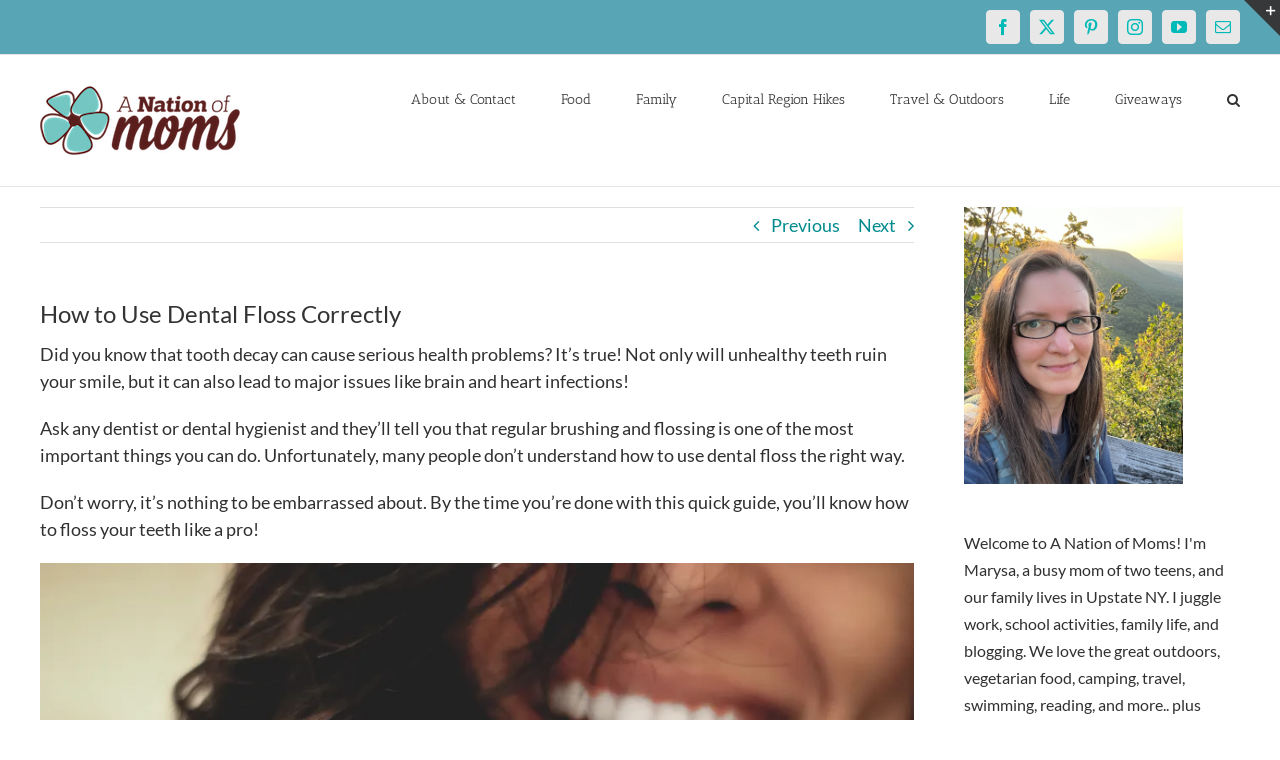

--- FILE ---
content_type: text/html; charset=UTF-8
request_url: https://anationofmoms.com/2020/09/dental-floss.html
body_size: 22690
content:
<!DOCTYPE html>
<html class="avada-html-layout-wide avada-html-header-position-top" lang="en-US">
<head>
	<meta http-equiv="X-UA-Compatible" content="IE=edge" />
	<meta http-equiv="Content-Type" content="text/html; charset=utf-8"/>
	<meta name="publication-media-verification"content="513cf640885f4a5bac85f323134c1976">
	<meta name="viewport" content="width=device-width, initial-scale=1" />
	<meta name='robots' content='index, follow, max-image-preview:large, max-snippet:-1, max-video-preview:-1' />

	<!-- This site is optimized with the Yoast SEO Premium plugin v26.7 (Yoast SEO v26.7) - https://yoast.com/wordpress/plugins/seo/ -->
	<title>How to Use Dental Floss Correctly - A Nation of Moms</title>
	<meta name="description" content="Master your oral health with essential flossing tips to prevent tooth decay and maintain your perfect smile." />
	<link rel="canonical" href="https://anationofmoms.com/2020/09/dental-floss.html" />
	<meta property="og:locale" content="en_US" />
	<meta property="og:type" content="article" />
	<meta property="og:title" content="A Nation of Moms How to Use Dental Floss Correctly Health &amp; Wellness" />
	<meta property="og:description" content="Master your oral health with essential flossing tips to prevent tooth decay and maintain your perfect smile." />
	<meta property="og:url" content="https://anationofmoms.com/2020/09/dental-floss.html" />
	<meta property="og:site_name" content="A Nation of Moms" />
	<meta property="article:publisher" content="https://facebook.com/anationofmoms" />
	<meta property="article:author" content="https://facebook.com/anationofmoms" />
	<meta property="article:published_time" content="2020-09-17T23:39:26+00:00" />
	<meta property="article:modified_time" content="2025-04-02T00:24:01+00:00" />
	<meta property="og:image" content="https://anationofmoms.com/wp-content/uploads/2019/07/lesly-juarez-1AhGNGKuhR0-unsplash.jpg" />
	<meta property="og:image:width" content="2976" />
	<meta property="og:image:height" content="1984" />
	<meta property="og:image:type" content="image/jpeg" />
	<meta name="author" content="Marysa" />
	<meta name="twitter:card" content="summary_large_image" />
	<meta name="twitter:creator" content="@https://twitter.com/anationofmoms" />
	<meta name="twitter:site" content="@anationofmoms" />
	<meta name="twitter:label1" content="Written by" />
	<meta name="twitter:data1" content="Marysa" />
	<meta name="twitter:label2" content="Est. reading time" />
	<meta name="twitter:data2" content="3 minutes" />
	<script type="application/ld+json" class="yoast-schema-graph">{"@context":"https://schema.org","@graph":[{"@type":"Article","@id":"https://anationofmoms.com/2020/09/dental-floss.html#article","isPartOf":{"@id":"https://anationofmoms.com/2020/09/dental-floss.html"},"author":{"name":"Marysa","@id":"https://anationofmoms.com/#/schema/person/38da2f66aa40a3a219e5ae4b1fcc7811"},"headline":"How to Use Dental Floss Correctly","datePublished":"2020-09-17T23:39:26+00:00","dateModified":"2025-04-02T00:24:01+00:00","mainEntityOfPage":{"@id":"https://anationofmoms.com/2020/09/dental-floss.html"},"wordCount":525,"commentCount":0,"publisher":{"@id":"https://anationofmoms.com/#/schema/person/38da2f66aa40a3a219e5ae4b1fcc7811"},"image":{"@id":"https://anationofmoms.com/2020/09/dental-floss.html#primaryimage"},"thumbnailUrl":"https://i0.wp.com/anationofmoms.com/wp-content/uploads/2019/07/lesly-juarez-1AhGNGKuhR0-unsplash.jpg?fit=2976%2C1984&ssl=1","articleSection":["Health &amp; Wellness"],"inLanguage":"en-US","potentialAction":[{"@type":"CommentAction","name":"Comment","target":["https://anationofmoms.com/2020/09/dental-floss.html#respond"]}]},{"@type":"WebPage","@id":"https://anationofmoms.com/2020/09/dental-floss.html","url":"https://anationofmoms.com/2020/09/dental-floss.html","name":"How to Use Dental Floss Correctly - A Nation of Moms","isPartOf":{"@id":"https://anationofmoms.com/#website"},"primaryImageOfPage":{"@id":"https://anationofmoms.com/2020/09/dental-floss.html#primaryimage"},"image":{"@id":"https://anationofmoms.com/2020/09/dental-floss.html#primaryimage"},"thumbnailUrl":"https://i0.wp.com/anationofmoms.com/wp-content/uploads/2019/07/lesly-juarez-1AhGNGKuhR0-unsplash.jpg?fit=2976%2C1984&ssl=1","datePublished":"2020-09-17T23:39:26+00:00","dateModified":"2025-04-02T00:24:01+00:00","description":"Master your oral health with essential flossing tips to prevent tooth decay and maintain your perfect smile.","breadcrumb":{"@id":"https://anationofmoms.com/2020/09/dental-floss.html#breadcrumb"},"inLanguage":"en-US","potentialAction":[{"@type":"ReadAction","target":["https://anationofmoms.com/2020/09/dental-floss.html"]}]},{"@type":"ImageObject","inLanguage":"en-US","@id":"https://anationofmoms.com/2020/09/dental-floss.html#primaryimage","url":"https://i0.wp.com/anationofmoms.com/wp-content/uploads/2019/07/lesly-juarez-1AhGNGKuhR0-unsplash.jpg?fit=2976%2C1984&ssl=1","contentUrl":"https://i0.wp.com/anationofmoms.com/wp-content/uploads/2019/07/lesly-juarez-1AhGNGKuhR0-unsplash.jpg?fit=2976%2C1984&ssl=1","width":2976,"height":1984,"caption":"Woman with curly brown hair smiling."},{"@type":"BreadcrumbList","@id":"https://anationofmoms.com/2020/09/dental-floss.html#breadcrumb","itemListElement":[{"@type":"ListItem","position":1,"name":"Home","item":"https://anationofmoms.com/"},{"@type":"ListItem","position":2,"name":"How to Use Dental Floss Correctly"}]},{"@type":"WebSite","@id":"https://anationofmoms.com/#website","url":"https://anationofmoms.com/","name":"A Nation of Moms","description":"","publisher":{"@id":"https://anationofmoms.com/#/schema/person/38da2f66aa40a3a219e5ae4b1fcc7811"},"potentialAction":[{"@type":"SearchAction","target":{"@type":"EntryPoint","urlTemplate":"https://anationofmoms.com/?s={search_term_string}"},"query-input":{"@type":"PropertyValueSpecification","valueRequired":true,"valueName":"search_term_string"}}],"inLanguage":"en-US"},{"@type":["Person","Organization"],"@id":"https://anationofmoms.com/#/schema/person/38da2f66aa40a3a219e5ae4b1fcc7811","name":"Marysa","image":{"@type":"ImageObject","inLanguage":"en-US","@id":"https://anationofmoms.com/#/schema/person/image/","url":"https://i0.wp.com/anationofmoms.com/wp-content/uploads/2019/01/Marysa2018.jpg?fit=532%2C532&ssl=1","contentUrl":"https://i0.wp.com/anationofmoms.com/wp-content/uploads/2019/01/Marysa2018.jpg?fit=532%2C532&ssl=1","width":532,"height":532,"caption":"Marysa"},"logo":{"@id":"https://anationofmoms.com/#/schema/person/image/"},"description":"Busy blogger and mom of two girls! We love traveling and the great outdoors, and are always looking for our next adventure!","sameAs":["https://www.anationofmoms.com","https://facebook.com/anationofmoms","https://instagram.com/anationofmoms","https://pinterest.com/anationofmoms","https://x.com/https://twitter.com/anationofmoms"],"url":"https://anationofmoms.com/author/anationofmoms_ru3ogf"}]}</script>
	<!-- / Yoast SEO Premium plugin. -->


<link rel='dns-prefetch' href='//secure.gravatar.com' />
<link rel='dns-prefetch' href='//stats.wp.com' />
<link rel='dns-prefetch' href='//v0.wordpress.com' />
<link rel='preconnect' href='//c0.wp.com' />
<link rel='preconnect' href='//i0.wp.com' />
<link rel="alternate" type="application/rss+xml" title="A Nation of Moms &raquo; Feed" href="https://anationofmoms.com/feed" />
<link rel="alternate" type="application/rss+xml" title="A Nation of Moms &raquo; Comments Feed" href="https://anationofmoms.com/comments/feed" />
		
		
		
				<link rel="alternate" type="application/rss+xml" title="A Nation of Moms &raquo; How to Use Dental Floss Correctly Comments Feed" href="https://anationofmoms.com/2020/09/dental-floss.html/feed" />
<link rel="alternate" title="oEmbed (JSON)" type="application/json+oembed" href="https://anationofmoms.com/wp-json/oembed/1.0/embed?url=https%3A%2F%2Fanationofmoms.com%2F2020%2F09%2Fdental-floss.html" />
<link rel="alternate" title="oEmbed (XML)" type="text/xml+oembed" href="https://anationofmoms.com/wp-json/oembed/1.0/embed?url=https%3A%2F%2Fanationofmoms.com%2F2020%2F09%2Fdental-floss.html&#038;format=xml" />
<style id='wp-img-auto-sizes-contain-inline-css' type='text/css'>
img:is([sizes=auto i],[sizes^="auto," i]){contain-intrinsic-size:3000px 1500px}
/*# sourceURL=wp-img-auto-sizes-contain-inline-css */
</style>
<style id='wp-emoji-styles-inline-css' type='text/css'>

	img.wp-smiley, img.emoji {
		display: inline !important;
		border: none !important;
		box-shadow: none !important;
		height: 1em !important;
		width: 1em !important;
		margin: 0 0.07em !important;
		vertical-align: -0.1em !important;
		background: none !important;
		padding: 0 !important;
	}
/*# sourceURL=wp-emoji-styles-inline-css */
</style>
<link rel='stylesheet' id='fusion-dynamic-css-css' href='https://anationofmoms.com/wp-content/uploads/fusion-styles/7ae72db4843e0cbee5bd7b9a0cf6f93f.min.css?ver=3.13.1' type='text/css' media='all' />
<script type="text/javascript" src="https://c0.wp.com/c/6.9/wp-includes/js/jquery/jquery.min.js" id="jquery-core-js"></script>
<script type="text/javascript" src="https://c0.wp.com/c/6.9/wp-includes/js/jquery/jquery-migrate.min.js" id="jquery-migrate-js"></script>
<link rel="https://api.w.org/" href="https://anationofmoms.com/wp-json/" /><link rel="alternate" title="JSON" type="application/json" href="https://anationofmoms.com/wp-json/wp/v2/posts/25781" /><link rel="EditURI" type="application/rsd+xml" title="RSD" href="https://anationofmoms.com/xmlrpc.php?rsd" />
<meta name="generator" content="WordPress 6.9" />
<link rel='shortlink' href='https://wp.me/p8zDzP-6HP' />

<meta property="gb:site:verify" content="23821.14902" />

<script type="text/javascript" src="https://app.getblogged.net/res/js/external/metrics.js" ></script>

<script>
getblogged.metrics("23821.14902","40.77.167.136", 1)
</script>
        	<style>img#wpstats{display:none}</style>
		<style type="text/css" id="css-fb-visibility">@media screen and (max-width: 640px){.fusion-no-small-visibility{display:none !important;}body .sm-text-align-center{text-align:center !important;}body .sm-text-align-left{text-align:left !important;}body .sm-text-align-right{text-align:right !important;}body .sm-flex-align-center{justify-content:center !important;}body .sm-flex-align-flex-start{justify-content:flex-start !important;}body .sm-flex-align-flex-end{justify-content:flex-end !important;}body .sm-mx-auto{margin-left:auto !important;margin-right:auto !important;}body .sm-ml-auto{margin-left:auto !important;}body .sm-mr-auto{margin-right:auto !important;}body .fusion-absolute-position-small{position:absolute;top:auto;width:100%;}.awb-sticky.awb-sticky-small{ position: sticky; top: var(--awb-sticky-offset,0); }}@media screen and (min-width: 641px) and (max-width: 1024px){.fusion-no-medium-visibility{display:none !important;}body .md-text-align-center{text-align:center !important;}body .md-text-align-left{text-align:left !important;}body .md-text-align-right{text-align:right !important;}body .md-flex-align-center{justify-content:center !important;}body .md-flex-align-flex-start{justify-content:flex-start !important;}body .md-flex-align-flex-end{justify-content:flex-end !important;}body .md-mx-auto{margin-left:auto !important;margin-right:auto !important;}body .md-ml-auto{margin-left:auto !important;}body .md-mr-auto{margin-right:auto !important;}body .fusion-absolute-position-medium{position:absolute;top:auto;width:100%;}.awb-sticky.awb-sticky-medium{ position: sticky; top: var(--awb-sticky-offset,0); }}@media screen and (min-width: 1025px){.fusion-no-large-visibility{display:none !important;}body .lg-text-align-center{text-align:center !important;}body .lg-text-align-left{text-align:left !important;}body .lg-text-align-right{text-align:right !important;}body .lg-flex-align-center{justify-content:center !important;}body .lg-flex-align-flex-start{justify-content:flex-start !important;}body .lg-flex-align-flex-end{justify-content:flex-end !important;}body .lg-mx-auto{margin-left:auto !important;margin-right:auto !important;}body .lg-ml-auto{margin-left:auto !important;}body .lg-mr-auto{margin-right:auto !important;}body .fusion-absolute-position-large{position:absolute;top:auto;width:100%;}.awb-sticky.awb-sticky-large{ position: sticky; top: var(--awb-sticky-offset,0); }}</style><style type="text/css" id="custom-background-css">
body.custom-background { background-color: #c653e2; }
</style>
	<link rel="icon" href="https://i0.wp.com/anationofmoms.com/wp-content/uploads/2016/12/cropped-anom-logo-square-512x512.png?fit=32%2C32&#038;ssl=1" sizes="32x32" />
<link rel="icon" href="https://i0.wp.com/anationofmoms.com/wp-content/uploads/2016/12/cropped-anom-logo-square-512x512.png?fit=192%2C192&#038;ssl=1" sizes="192x192" />
<link rel="apple-touch-icon" href="https://i0.wp.com/anationofmoms.com/wp-content/uploads/2016/12/cropped-anom-logo-square-512x512.png?fit=180%2C180&#038;ssl=1" />
<meta name="msapplication-TileImage" content="https://i0.wp.com/anationofmoms.com/wp-content/uploads/2016/12/cropped-anom-logo-square-512x512.png?fit=270%2C270&#038;ssl=1" />
		<script type="text/javascript">
			var doc = document.documentElement;
			doc.setAttribute( 'data-useragent', navigator.userAgent );
		</script>
		<!-- Global site tag (gtag.js) - Google Analytics -->
<script async src="https://www.googletagmanager.com/gtag/js?id=G-ZE3EYSY46X"></script>
<script>
  window.dataLayer = window.dataLayer || [];
  function gtag(){dataLayer.push(arguments);}
  gtag('js', new Date());

  gtag('config', 'G-ZE3EYSY46X');
</script>
<!-- Global site tag (gtag.js) - Google Analytics -->
<script async src="https://www.googletagmanager.com/gtag/js?id=UA-42273825-1"></script>
<script>
  window.dataLayer = window.dataLayer || [];
  function gtag(){dataLayer.push(arguments);}
  gtag('js', new Date());

  gtag('config', 'UA-42273825-1');
</script>
	
<style id='wp-block-paragraph-inline-css' type='text/css'>
.is-small-text{font-size:.875em}.is-regular-text{font-size:1em}.is-large-text{font-size:2.25em}.is-larger-text{font-size:3em}.has-drop-cap:not(:focus):first-letter{float:left;font-size:8.4em;font-style:normal;font-weight:100;line-height:.68;margin:.05em .1em 0 0;text-transform:uppercase}body.rtl .has-drop-cap:not(:focus):first-letter{float:none;margin-left:.1em}p.has-drop-cap.has-background{overflow:hidden}:root :where(p.has-background){padding:1.25em 2.375em}:where(p.has-text-color:not(.has-link-color)) a{color:inherit}p.has-text-align-left[style*="writing-mode:vertical-lr"],p.has-text-align-right[style*="writing-mode:vertical-rl"]{rotate:180deg}
/*# sourceURL=https://anationofmoms.com/wp-content/plugins/gutenberg/build/styles/block-library/paragraph/style.css */
</style>
<style id='wp-block-heading-inline-css' type='text/css'>
h1:where(.wp-block-heading).has-background,h2:where(.wp-block-heading).has-background,h3:where(.wp-block-heading).has-background,h4:where(.wp-block-heading).has-background,h5:where(.wp-block-heading).has-background,h6:where(.wp-block-heading).has-background{padding:1.25em 2.375em}h1.has-text-align-left[style*=writing-mode]:where([style*=vertical-lr]),h1.has-text-align-right[style*=writing-mode]:where([style*=vertical-rl]),h2.has-text-align-left[style*=writing-mode]:where([style*=vertical-lr]),h2.has-text-align-right[style*=writing-mode]:where([style*=vertical-rl]),h3.has-text-align-left[style*=writing-mode]:where([style*=vertical-lr]),h3.has-text-align-right[style*=writing-mode]:where([style*=vertical-rl]),h4.has-text-align-left[style*=writing-mode]:where([style*=vertical-lr]),h4.has-text-align-right[style*=writing-mode]:where([style*=vertical-rl]),h5.has-text-align-left[style*=writing-mode]:where([style*=vertical-lr]),h5.has-text-align-right[style*=writing-mode]:where([style*=vertical-rl]),h6.has-text-align-left[style*=writing-mode]:where([style*=vertical-lr]),h6.has-text-align-right[style*=writing-mode]:where([style*=vertical-rl]){rotate:180deg}
/*# sourceURL=https://anationofmoms.com/wp-content/plugins/gutenberg/build/styles/block-library/heading/style.css */
</style>
<style id='wp-block-image-inline-css' type='text/css'>
.wp-block-image>a,.wp-block-image>figure>a{display:inline-block}.wp-block-image img{box-sizing:border-box;height:auto;max-width:100%;vertical-align:bottom}@media not (prefers-reduced-motion){.wp-block-image img.hide{visibility:hidden}.wp-block-image img.show{animation:show-content-image .4s}}.wp-block-image[style*=border-radius] img,.wp-block-image[style*=border-radius]>a{border-radius:inherit}.wp-block-image.has-custom-border img{box-sizing:border-box}.wp-block-image.aligncenter{text-align:center}.wp-block-image.alignfull>a,.wp-block-image.alignwide>a{width:100%}.wp-block-image.alignfull img,.wp-block-image.alignwide img{height:auto;width:100%}.wp-block-image .aligncenter,.wp-block-image .alignleft,.wp-block-image .alignright,.wp-block-image.aligncenter,.wp-block-image.alignleft,.wp-block-image.alignright{display:table}.wp-block-image .aligncenter>figcaption,.wp-block-image .alignleft>figcaption,.wp-block-image .alignright>figcaption,.wp-block-image.aligncenter>figcaption,.wp-block-image.alignleft>figcaption,.wp-block-image.alignright>figcaption{caption-side:bottom;display:table-caption}.wp-block-image .alignleft{float:left;margin:.5em 1em .5em 0}.wp-block-image .alignright{float:right;margin:.5em 0 .5em 1em}.wp-block-image .aligncenter{margin-left:auto;margin-right:auto}.wp-block-image :where(figcaption){margin-bottom:1em;margin-top:.5em}.wp-block-image.is-style-circle-mask img{border-radius:9999px}@supports ((-webkit-mask-image:none) or (mask-image:none)) or (-webkit-mask-image:none){.wp-block-image.is-style-circle-mask img{border-radius:0;-webkit-mask-image:url('data:image/svg+xml;utf8,<svg viewBox="0 0 100 100" xmlns="http://www.w3.org/2000/svg"><circle cx="50" cy="50" r="50"/></svg>');mask-image:url('data:image/svg+xml;utf8,<svg viewBox="0 0 100 100" xmlns="http://www.w3.org/2000/svg"><circle cx="50" cy="50" r="50"/></svg>');mask-mode:alpha;-webkit-mask-position:center;mask-position:center;-webkit-mask-repeat:no-repeat;mask-repeat:no-repeat;-webkit-mask-size:contain;mask-size:contain}}:root :where(.wp-block-image.is-style-rounded img,.wp-block-image .is-style-rounded img){border-radius:9999px}.wp-block-image figure{margin:0}.wp-lightbox-container{display:flex;flex-direction:column;position:relative}.wp-lightbox-container img{cursor:zoom-in}.wp-lightbox-container img:hover+button{opacity:1}.wp-lightbox-container button{align-items:center;backdrop-filter:blur(16px) saturate(180%);background-color:#5a5a5a40;border:none;border-radius:4px;cursor:zoom-in;display:flex;height:20px;justify-content:center;opacity:0;padding:0;position:absolute;right:16px;text-align:center;top:16px;width:20px;z-index:100}@media not (prefers-reduced-motion){.wp-lightbox-container button{transition:opacity .2s ease}}.wp-lightbox-container button:focus-visible{outline:3px auto #5a5a5a40;outline:3px auto -webkit-focus-ring-color;outline-offset:3px}.wp-lightbox-container button:hover{cursor:pointer;opacity:1}.wp-lightbox-container button:focus{opacity:1}.wp-lightbox-container button:focus,.wp-lightbox-container button:hover,.wp-lightbox-container button:not(:hover):not(:active):not(.has-background){background-color:#5a5a5a40;border:none}.wp-lightbox-overlay{box-sizing:border-box;cursor:zoom-out;height:100vh;left:0;overflow:hidden;position:fixed;top:0;visibility:hidden;width:100%;z-index:100000}.wp-lightbox-overlay .close-button{align-items:center;cursor:pointer;display:flex;justify-content:center;min-height:40px;min-width:40px;padding:0;position:absolute;right:calc(env(safe-area-inset-right) + 16px);top:calc(env(safe-area-inset-top) + 16px);z-index:5000000}.wp-lightbox-overlay .close-button:focus,.wp-lightbox-overlay .close-button:hover,.wp-lightbox-overlay .close-button:not(:hover):not(:active):not(.has-background){background:none;border:none}.wp-lightbox-overlay .lightbox-image-container{height:var(--wp--lightbox-container-height);left:50%;overflow:hidden;position:absolute;top:50%;transform:translate(-50%,-50%);transform-origin:top left;width:var(--wp--lightbox-container-width);z-index:9999999999}.wp-lightbox-overlay .wp-block-image{align-items:center;box-sizing:border-box;display:flex;height:100%;justify-content:center;margin:0;position:relative;transform-origin:0 0;width:100%;z-index:3000000}.wp-lightbox-overlay .wp-block-image img{height:var(--wp--lightbox-image-height);min-height:var(--wp--lightbox-image-height);min-width:var(--wp--lightbox-image-width);width:var(--wp--lightbox-image-width)}.wp-lightbox-overlay .wp-block-image figcaption{display:none}.wp-lightbox-overlay button{background:none;border:none}.wp-lightbox-overlay .scrim{background-color:#fff;height:100%;opacity:.9;position:absolute;width:100%;z-index:2000000}.wp-lightbox-overlay.active{visibility:visible}@media not (prefers-reduced-motion){.wp-lightbox-overlay.active{animation:turn-on-visibility .25s both}.wp-lightbox-overlay.active img{animation:turn-on-visibility .35s both}.wp-lightbox-overlay.show-closing-animation:not(.active){animation:turn-off-visibility .35s both}.wp-lightbox-overlay.show-closing-animation:not(.active) img{animation:turn-off-visibility .25s both}.wp-lightbox-overlay.zoom.active{animation:none;opacity:1;visibility:visible}.wp-lightbox-overlay.zoom.active .lightbox-image-container{animation:lightbox-zoom-in .4s}.wp-lightbox-overlay.zoom.active .lightbox-image-container img{animation:none}.wp-lightbox-overlay.zoom.active .scrim{animation:turn-on-visibility .4s forwards}.wp-lightbox-overlay.zoom.show-closing-animation:not(.active){animation:none}.wp-lightbox-overlay.zoom.show-closing-animation:not(.active) .lightbox-image-container{animation:lightbox-zoom-out .4s}.wp-lightbox-overlay.zoom.show-closing-animation:not(.active) .lightbox-image-container img{animation:none}.wp-lightbox-overlay.zoom.show-closing-animation:not(.active) .scrim{animation:turn-off-visibility .4s forwards}}@keyframes show-content-image{0%{visibility:hidden}99%{visibility:hidden}to{visibility:visible}}@keyframes turn-on-visibility{0%{opacity:0}to{opacity:1}}@keyframes turn-off-visibility{0%{opacity:1;visibility:visible}99%{opacity:0;visibility:visible}to{opacity:0;visibility:hidden}}@keyframes lightbox-zoom-in{0%{transform:translate(calc((-100vw + var(--wp--lightbox-scrollbar-width))/2 + var(--wp--lightbox-initial-left-position)),calc(-50vh + var(--wp--lightbox-initial-top-position))) scale(var(--wp--lightbox-scale))}to{transform:translate(-50%,-50%) scale(1)}}@keyframes lightbox-zoom-out{0%{transform:translate(-50%,-50%) scale(1);visibility:visible}99%{visibility:visible}to{transform:translate(calc((-100vw + var(--wp--lightbox-scrollbar-width))/2 + var(--wp--lightbox-initial-left-position)),calc(-50vh + var(--wp--lightbox-initial-top-position))) scale(var(--wp--lightbox-scale));visibility:hidden}}
/*# sourceURL=https://anationofmoms.com/wp-content/plugins/gutenberg/build/styles/block-library/image/style.css */
</style>
<style id='wp-block-image-theme-inline-css' type='text/css'>
:root :where(.wp-block-image figcaption){color:#555;font-size:13px;text-align:center}.is-dark-theme :root :where(.wp-block-image figcaption){color:#ffffffa6}.wp-block-image{margin:0 0 1em}
/*# sourceURL=https://anationofmoms.com/wp-content/plugins/gutenberg/build/styles/block-library/image/theme.css */
</style>
<style id='global-styles-inline-css' type='text/css'>
:root{--wp--preset--aspect-ratio--square: 1;--wp--preset--aspect-ratio--4-3: 4/3;--wp--preset--aspect-ratio--3-4: 3/4;--wp--preset--aspect-ratio--3-2: 3/2;--wp--preset--aspect-ratio--2-3: 2/3;--wp--preset--aspect-ratio--16-9: 16/9;--wp--preset--aspect-ratio--9-16: 9/16;--wp--preset--color--black: #000000;--wp--preset--color--cyan-bluish-gray: #abb8c3;--wp--preset--color--white: #ffffff;--wp--preset--color--pale-pink: #f78da7;--wp--preset--color--vivid-red: #cf2e2e;--wp--preset--color--luminous-vivid-orange: #ff6900;--wp--preset--color--luminous-vivid-amber: #fcb900;--wp--preset--color--light-green-cyan: #7bdcb5;--wp--preset--color--vivid-green-cyan: #00d084;--wp--preset--color--pale-cyan-blue: #8ed1fc;--wp--preset--color--vivid-cyan-blue: #0693e3;--wp--preset--color--vivid-purple: #9b51e0;--wp--preset--color--awb-color-1: #ffffff;--wp--preset--color--awb-color-2: #f6f6f6;--wp--preset--color--awb-color-3: #ebeaea;--wp--preset--color--awb-color-4: #e0dede;--wp--preset--color--awb-color-5: #a0ce4e;--wp--preset--color--awb-color-6: #a17cff;--wp--preset--color--awb-color-7: #747474;--wp--preset--color--awb-color-8: #333333;--wp--preset--color--awb-color-custom-10: rgba(235,234,234,0.8);--wp--preset--color--awb-color-custom-11: #e8e8e8;--wp--preset--color--awb-color-custom-12: #f9f9f9;--wp--preset--color--awb-color-custom-13: #f8f8f8;--wp--preset--color--awb-color-custom-14: #303030;--wp--preset--color--awb-color-custom-15: #dddddd;--wp--preset--color--awb-color-custom-16: #bfbfbf;--wp--preset--color--awb-color-custom-17: #e5e5e5;--wp--preset--color--awb-color-custom-18: #363839;--wp--preset--gradient--vivid-cyan-blue-to-vivid-purple: linear-gradient(135deg,rgb(6,147,227) 0%,rgb(155,81,224) 100%);--wp--preset--gradient--light-green-cyan-to-vivid-green-cyan: linear-gradient(135deg,rgb(122,220,180) 0%,rgb(0,208,130) 100%);--wp--preset--gradient--luminous-vivid-amber-to-luminous-vivid-orange: linear-gradient(135deg,rgb(252,185,0) 0%,rgb(255,105,0) 100%);--wp--preset--gradient--luminous-vivid-orange-to-vivid-red: linear-gradient(135deg,rgb(255,105,0) 0%,rgb(207,46,46) 100%);--wp--preset--gradient--very-light-gray-to-cyan-bluish-gray: linear-gradient(135deg,rgb(238,238,238) 0%,rgb(169,184,195) 100%);--wp--preset--gradient--cool-to-warm-spectrum: linear-gradient(135deg,rgb(74,234,220) 0%,rgb(151,120,209) 20%,rgb(207,42,186) 40%,rgb(238,44,130) 60%,rgb(251,105,98) 80%,rgb(254,248,76) 100%);--wp--preset--gradient--blush-light-purple: linear-gradient(135deg,rgb(255,206,236) 0%,rgb(152,150,240) 100%);--wp--preset--gradient--blush-bordeaux: linear-gradient(135deg,rgb(254,205,165) 0%,rgb(254,45,45) 50%,rgb(107,0,62) 100%);--wp--preset--gradient--luminous-dusk: linear-gradient(135deg,rgb(255,203,112) 0%,rgb(199,81,192) 50%,rgb(65,88,208) 100%);--wp--preset--gradient--pale-ocean: linear-gradient(135deg,rgb(255,245,203) 0%,rgb(182,227,212) 50%,rgb(51,167,181) 100%);--wp--preset--gradient--electric-grass: linear-gradient(135deg,rgb(202,248,128) 0%,rgb(113,206,126) 100%);--wp--preset--gradient--midnight: linear-gradient(135deg,rgb(2,3,129) 0%,rgb(40,116,252) 100%);--wp--preset--font-size--small: 13.5px;--wp--preset--font-size--medium: 20px;--wp--preset--font-size--large: 27px;--wp--preset--font-size--x-large: 42px;--wp--preset--font-size--normal: 18px;--wp--preset--font-size--xlarge: 36px;--wp--preset--font-size--huge: 54px;--wp--preset--spacing--20: 0.44rem;--wp--preset--spacing--30: 0.67rem;--wp--preset--spacing--40: 1rem;--wp--preset--spacing--50: 1.5rem;--wp--preset--spacing--60: 2.25rem;--wp--preset--spacing--70: 3.38rem;--wp--preset--spacing--80: 5.06rem;--wp--preset--shadow--natural: 6px 6px 9px rgba(0, 0, 0, 0.2);--wp--preset--shadow--deep: 12px 12px 50px rgba(0, 0, 0, 0.4);--wp--preset--shadow--sharp: 6px 6px 0px rgba(0, 0, 0, 0.2);--wp--preset--shadow--outlined: 6px 6px 0px -3px rgb(255, 255, 255), 6px 6px rgb(0, 0, 0);--wp--preset--shadow--crisp: 6px 6px 0px rgb(0, 0, 0);}:where(.is-layout-flex){gap: 0.5em;}:where(.is-layout-grid){gap: 0.5em;}body .is-layout-flex{display: flex;}.is-layout-flex{flex-wrap: wrap;align-items: center;}.is-layout-flex > :is(*, div){margin: 0;}body .is-layout-grid{display: grid;}.is-layout-grid > :is(*, div){margin: 0;}:where(.wp-block-columns.is-layout-flex){gap: 2em;}:where(.wp-block-columns.is-layout-grid){gap: 2em;}:where(.wp-block-post-template.is-layout-flex){gap: 1.25em;}:where(.wp-block-post-template.is-layout-grid){gap: 1.25em;}.has-black-color{color: var(--wp--preset--color--black) !important;}.has-cyan-bluish-gray-color{color: var(--wp--preset--color--cyan-bluish-gray) !important;}.has-white-color{color: var(--wp--preset--color--white) !important;}.has-pale-pink-color{color: var(--wp--preset--color--pale-pink) !important;}.has-vivid-red-color{color: var(--wp--preset--color--vivid-red) !important;}.has-luminous-vivid-orange-color{color: var(--wp--preset--color--luminous-vivid-orange) !important;}.has-luminous-vivid-amber-color{color: var(--wp--preset--color--luminous-vivid-amber) !important;}.has-light-green-cyan-color{color: var(--wp--preset--color--light-green-cyan) !important;}.has-vivid-green-cyan-color{color: var(--wp--preset--color--vivid-green-cyan) !important;}.has-pale-cyan-blue-color{color: var(--wp--preset--color--pale-cyan-blue) !important;}.has-vivid-cyan-blue-color{color: var(--wp--preset--color--vivid-cyan-blue) !important;}.has-vivid-purple-color{color: var(--wp--preset--color--vivid-purple) !important;}.has-black-background-color{background-color: var(--wp--preset--color--black) !important;}.has-cyan-bluish-gray-background-color{background-color: var(--wp--preset--color--cyan-bluish-gray) !important;}.has-white-background-color{background-color: var(--wp--preset--color--white) !important;}.has-pale-pink-background-color{background-color: var(--wp--preset--color--pale-pink) !important;}.has-vivid-red-background-color{background-color: var(--wp--preset--color--vivid-red) !important;}.has-luminous-vivid-orange-background-color{background-color: var(--wp--preset--color--luminous-vivid-orange) !important;}.has-luminous-vivid-amber-background-color{background-color: var(--wp--preset--color--luminous-vivid-amber) !important;}.has-light-green-cyan-background-color{background-color: var(--wp--preset--color--light-green-cyan) !important;}.has-vivid-green-cyan-background-color{background-color: var(--wp--preset--color--vivid-green-cyan) !important;}.has-pale-cyan-blue-background-color{background-color: var(--wp--preset--color--pale-cyan-blue) !important;}.has-vivid-cyan-blue-background-color{background-color: var(--wp--preset--color--vivid-cyan-blue) !important;}.has-vivid-purple-background-color{background-color: var(--wp--preset--color--vivid-purple) !important;}.has-black-border-color{border-color: var(--wp--preset--color--black) !important;}.has-cyan-bluish-gray-border-color{border-color: var(--wp--preset--color--cyan-bluish-gray) !important;}.has-white-border-color{border-color: var(--wp--preset--color--white) !important;}.has-pale-pink-border-color{border-color: var(--wp--preset--color--pale-pink) !important;}.has-vivid-red-border-color{border-color: var(--wp--preset--color--vivid-red) !important;}.has-luminous-vivid-orange-border-color{border-color: var(--wp--preset--color--luminous-vivid-orange) !important;}.has-luminous-vivid-amber-border-color{border-color: var(--wp--preset--color--luminous-vivid-amber) !important;}.has-light-green-cyan-border-color{border-color: var(--wp--preset--color--light-green-cyan) !important;}.has-vivid-green-cyan-border-color{border-color: var(--wp--preset--color--vivid-green-cyan) !important;}.has-pale-cyan-blue-border-color{border-color: var(--wp--preset--color--pale-cyan-blue) !important;}.has-vivid-cyan-blue-border-color{border-color: var(--wp--preset--color--vivid-cyan-blue) !important;}.has-vivid-purple-border-color{border-color: var(--wp--preset--color--vivid-purple) !important;}.has-vivid-cyan-blue-to-vivid-purple-gradient-background{background: var(--wp--preset--gradient--vivid-cyan-blue-to-vivid-purple) !important;}.has-light-green-cyan-to-vivid-green-cyan-gradient-background{background: var(--wp--preset--gradient--light-green-cyan-to-vivid-green-cyan) !important;}.has-luminous-vivid-amber-to-luminous-vivid-orange-gradient-background{background: var(--wp--preset--gradient--luminous-vivid-amber-to-luminous-vivid-orange) !important;}.has-luminous-vivid-orange-to-vivid-red-gradient-background{background: var(--wp--preset--gradient--luminous-vivid-orange-to-vivid-red) !important;}.has-very-light-gray-to-cyan-bluish-gray-gradient-background{background: var(--wp--preset--gradient--very-light-gray-to-cyan-bluish-gray) !important;}.has-cool-to-warm-spectrum-gradient-background{background: var(--wp--preset--gradient--cool-to-warm-spectrum) !important;}.has-blush-light-purple-gradient-background{background: var(--wp--preset--gradient--blush-light-purple) !important;}.has-blush-bordeaux-gradient-background{background: var(--wp--preset--gradient--blush-bordeaux) !important;}.has-luminous-dusk-gradient-background{background: var(--wp--preset--gradient--luminous-dusk) !important;}.has-pale-ocean-gradient-background{background: var(--wp--preset--gradient--pale-ocean) !important;}.has-electric-grass-gradient-background{background: var(--wp--preset--gradient--electric-grass) !important;}.has-midnight-gradient-background{background: var(--wp--preset--gradient--midnight) !important;}.has-small-font-size{font-size: var(--wp--preset--font-size--small) !important;}.has-medium-font-size{font-size: var(--wp--preset--font-size--medium) !important;}.has-large-font-size{font-size: var(--wp--preset--font-size--large) !important;}.has-x-large-font-size{font-size: var(--wp--preset--font-size--x-large) !important;}
/*# sourceURL=global-styles-inline-css */
</style>
<link rel='stylesheet' id='jetpack-top-posts-widget-css' href='https://c0.wp.com/p/jetpack/15.4/modules/widgets/top-posts/style.css' type='text/css' media='all' />
<style id='wp-block-library-inline-css' type='text/css'>
:root{--wp-block-synced-color:#7a00df;--wp-block-synced-color--rgb:122,0,223;--wp-bound-block-color:var(--wp-block-synced-color);--wp-editor-canvas-background:#ddd;--wp-admin-theme-color:#007cba;--wp-admin-theme-color--rgb:0,124,186;--wp-admin-theme-color-darker-10:#006ba1;--wp-admin-theme-color-darker-10--rgb:0,107,160.5;--wp-admin-theme-color-darker-20:#005a87;--wp-admin-theme-color-darker-20--rgb:0,90,135;--wp-admin-border-width-focus:2px}@media (min-resolution:192dpi){:root{--wp-admin-border-width-focus:1.5px}}.wp-element-button{cursor:pointer}:root .has-very-light-gray-background-color{background-color:#eee}:root .has-very-dark-gray-background-color{background-color:#313131}:root .has-very-light-gray-color{color:#eee}:root .has-very-dark-gray-color{color:#313131}:root .has-vivid-green-cyan-to-vivid-cyan-blue-gradient-background{background:linear-gradient(135deg,#00d084,#0693e3)}:root .has-purple-crush-gradient-background{background:linear-gradient(135deg,#34e2e4,#4721fb 50%,#ab1dfe)}:root .has-hazy-dawn-gradient-background{background:linear-gradient(135deg,#faaca8,#dad0ec)}:root .has-subdued-olive-gradient-background{background:linear-gradient(135deg,#fafae1,#67a671)}:root .has-atomic-cream-gradient-background{background:linear-gradient(135deg,#fdd79a,#004a59)}:root .has-nightshade-gradient-background{background:linear-gradient(135deg,#330968,#31cdcf)}:root .has-midnight-gradient-background{background:linear-gradient(135deg,#020381,#2874fc)}:root{--wp--preset--font-size--normal:16px;--wp--preset--font-size--huge:42px}.has-regular-font-size{font-size:1em}.has-larger-font-size{font-size:2.625em}.has-normal-font-size{font-size:var(--wp--preset--font-size--normal)}.has-huge-font-size{font-size:var(--wp--preset--font-size--huge)}:root .has-text-align-center{text-align:center}:root .has-text-align-left{text-align:left}:root .has-text-align-right{text-align:right}.has-fit-text{white-space:nowrap!important}#end-resizable-editor-section{display:none}.aligncenter{clear:both}.items-justified-left{justify-content:flex-start}.items-justified-center{justify-content:center}.items-justified-right{justify-content:flex-end}.items-justified-space-between{justify-content:space-between}.screen-reader-text{word-wrap:normal!important;border:0;clip-path:inset(50%);height:1px;margin:-1px;overflow:hidden;padding:0;position:absolute;width:1px}.screen-reader-text:focus{background-color:#ddd;clip-path:none;color:#444;display:block;font-size:1em;height:auto;left:5px;line-height:normal;padding:15px 23px 14px;text-decoration:none;top:5px;width:auto;z-index:100000}html :where(.has-border-color){border-style:solid}html :where([style*=border-top-color]){border-top-style:solid}html :where([style*=border-right-color]){border-right-style:solid}html :where([style*=border-bottom-color]){border-bottom-style:solid}html :where([style*=border-left-color]){border-left-style:solid}html :where([style*=border-width]){border-style:solid}html :where([style*=border-top-width]){border-top-style:solid}html :where([style*=border-right-width]){border-right-style:solid}html :where([style*=border-bottom-width]){border-bottom-style:solid}html :where([style*=border-left-width]){border-left-style:solid}html :where(img[class*=wp-image-]){height:auto;max-width:100%}:where(figure){margin:0 0 1em}html :where(.is-position-sticky){--wp-admin--admin-bar--position-offset:var(--wp-admin--admin-bar--height,0px)}@media screen and (max-width:600px){html :where(.is-position-sticky){--wp-admin--admin-bar--position-offset:0px}}
/*wp_block_styles_on_demand_placeholder:696f158040faa*/
/*# sourceURL=wp-block-library-inline-css */
</style>
<link rel='stylesheet' id='wp-block-library-theme-css' href='https://anationofmoms.com/wp-content/plugins/gutenberg/build/styles/block-library/theme.css?ver=22.3.0' type='text/css' media='all' />
<style id='classic-theme-styles-inline-css' type='text/css'>
.wp-block-button__link{background-color:#32373c;border-radius:9999px;box-shadow:none;color:#fff;font-size:1.125em;padding:calc(.667em + 2px) calc(1.333em + 2px);text-decoration:none}.wp-block-file__button{background:#32373c;color:#fff}.wp-block-accordion-heading{margin:0}.wp-block-accordion-heading__toggle{background-color:inherit!important;color:inherit!important}.wp-block-accordion-heading__toggle:not(:focus-visible){outline:none}.wp-block-accordion-heading__toggle:focus,.wp-block-accordion-heading__toggle:hover{background-color:inherit!important;border:none;box-shadow:none;color:inherit;padding:var(--wp--preset--spacing--20,1em) 0;text-decoration:none}.wp-block-accordion-heading__toggle:focus-visible{outline:auto;outline-offset:0}
/*# sourceURL=https://anationofmoms.com/wp-content/plugins/gutenberg/build/styles/block-library/classic.css */
</style>
</head>

<body class="wp-singular post-template-default single single-post postid-25781 single-format-standard custom-background wp-theme-Avada has-sidebar fusion-image-hovers fusion-pagination-sizing fusion-button_type-flat fusion-button_span-no fusion-button_gradient-linear avada-image-rollover-circle-yes avada-image-rollover-no fusion-body ltr fusion-sticky-header no-tablet-sticky-header no-mobile-sticky-header no-mobile-slidingbar no-mobile-totop avada-has-rev-slider-styles fusion-disable-outline fusion-sub-menu-fade mobile-logo-pos-left layout-wide-mode avada-has-boxed-modal-shadow-none layout-scroll-offset-full avada-has-zero-margin-offset-top fusion-top-header menu-text-align-center mobile-menu-design-modern fusion-show-pagination-text fusion-header-layout-v3 avada-responsive avada-footer-fx-none avada-menu-highlight-style-bar fusion-search-form-classic fusion-main-menu-search-overlay fusion-avatar-square avada-sticky-shrinkage avada-dropdown-styles avada-blog-layout-grid avada-blog-archive-layout-grid avada-header-shadow-no avada-menu-icon-position-left avada-has-megamenu-shadow avada-has-mainmenu-dropdown-divider avada-has-main-nav-search-icon avada-has-breadcrumb-mobile-hidden avada-has-titlebar-hide avada-has-slidingbar-widgets avada-has-slidingbar-position-top avada-slidingbar-toggle-style-triangle avada-has-pagination-padding avada-flyout-menu-direction-fade avada-has-blocks avada-ec-views-v1" data-awb-post-id="25781">
		<a class="skip-link screen-reader-text" href="#content">Skip to content</a>

	<div id="boxed-wrapper">
		
		<div id="wrapper" class="fusion-wrapper">
			<div id="home" style="position:relative;top:-1px;"></div>
							
					
			<header class="fusion-header-wrapper">
				<div class="fusion-header-v3 fusion-logo-alignment fusion-logo-left fusion-sticky-menu- fusion-sticky-logo- fusion-mobile-logo-  fusion-mobile-menu-design-modern">
					
<div class="fusion-secondary-header">
	<div class="fusion-row">
							<div class="fusion-alignright">
				<div class="fusion-social-links-header"><div class="fusion-social-networks boxed-icons"><div class="fusion-social-networks-wrapper"><a  class="fusion-social-network-icon fusion-tooltip fusion-facebook awb-icon-facebook" style data-placement="bottom" data-title="Facebook" data-toggle="tooltip" title="Facebook" href="https://www.facebook.com/anationofmoms" target="_blank" rel="noreferrer nofollow"><span class="screen-reader-text">Facebook</span></a><a  class="fusion-social-network-icon fusion-tooltip fusion-twitter awb-icon-twitter" style data-placement="bottom" data-title="X" data-toggle="tooltip" title="X" href="https://www.twitter.com/anationofmoms" target="_blank" rel="noopener noreferrer nofollow"><span class="screen-reader-text">X</span></a><a  class="fusion-social-network-icon fusion-tooltip fusion-pinterest awb-icon-pinterest" style data-placement="bottom" data-title="Pinterest" data-toggle="tooltip" title="Pinterest" href="https://www.pinterest.com/anationofmoms" target="_blank" rel="noopener noreferrer nofollow"><span class="screen-reader-text">Pinterest</span></a><a  class="fusion-social-network-icon fusion-tooltip fusion-instagram awb-icon-instagram" style data-placement="bottom" data-title="Instagram" data-toggle="tooltip" title="Instagram" href="https://www.instagram.com/anationofmoms" target="_blank" rel="noopener noreferrer nofollow"><span class="screen-reader-text">Instagram</span></a><a  class="fusion-social-network-icon fusion-tooltip fusion-youtube awb-icon-youtube" style data-placement="bottom" data-title="YouTube" data-toggle="tooltip" title="YouTube" href="https://www.youtube.com/anationofmoms" target="_blank" rel="noopener noreferrer nofollow"><span class="screen-reader-text">YouTube</span></a><a  class="fusion-social-network-icon fusion-tooltip fusion-mail awb-icon-mail fusion-last-social-icon" style data-placement="bottom" data-title="Email" data-toggle="tooltip" title="Email" href="mailto:&#112;&#114;&#064;a&#110;a&#116;&#105;&#111;&#110;of&#109;&#111;m&#115;.&#099;o&#109;" target="_self" rel="noopener noreferrer nofollow"><span class="screen-reader-text">Email</span></a></div></div></div>			</div>
			</div>
</div>
<div class="fusion-header-sticky-height"></div>
<div class="fusion-header">
	<div class="fusion-row">
					<div class="fusion-logo" data-margin-top="31px" data-margin-bottom="31px" data-margin-left="0px" data-margin-right="0px">
			<a class="fusion-logo-link"  href="https://anationofmoms.com/" >

						<!-- standard logo -->
			<img src="https://anationofmoms.com/wp-content/uploads/2016/12/anom-logo-200x69.png" srcset="https://anationofmoms.com/wp-content/uploads/2016/12/anom-logo-200x69.png 1x, https://anationofmoms.com/wp-content/uploads/2016/12/anom-logo-400x138.png 2x" width="200" height="69" style="max-height:69px;height:auto;" alt="A Nation of Moms Logo" data-retina_logo_url="https://anationofmoms.com/wp-content/uploads/2016/12/anom-logo-400x138.png" class="fusion-standard-logo" />

			
					</a>
		</div>		<nav class="fusion-main-menu" aria-label="Main Menu"><div class="fusion-overlay-search">		<form role="search" class="searchform fusion-search-form  fusion-search-form-classic" method="get" action="https://anationofmoms.com/">
			<div class="fusion-search-form-content">

				
				<div class="fusion-search-field search-field">
					<label><span class="screen-reader-text">Search for:</span>
													<input type="search" value="" name="s" class="s" placeholder="Search..." required aria-required="true" aria-label="Search..."/>
											</label>
				</div>
				<div class="fusion-search-button search-button">
					<input type="submit" class="fusion-search-submit searchsubmit" aria-label="Search" value="&#xf002;" />
									</div>

				
			</div>


			
		</form>
		<div class="fusion-search-spacer"></div><a href="#" role="button" aria-label="Close Search" class="fusion-close-search"></a></div><ul id="menu-home" class="fusion-menu"><li  id="menu-item-90"  class="menu-item menu-item-type-post_type menu-item-object-page menu-item-has-children menu-item-90 fusion-dropdown-menu"  data-item-id="90"><a  href="https://anationofmoms.com/about" class="fusion-bar-highlight"><span class="menu-text">About &#038; Contact</span></a><ul class="sub-menu"><li  id="menu-item-1443"  class="menu-item menu-item-type-post_type menu-item-object-page menu-item-1443 fusion-dropdown-submenu" ><a  href="https://anationofmoms.com/about" class="fusion-bar-highlight"><span>About A Nation of Moms</span></a></li><li  id="menu-item-24750"  class="menu-item menu-item-type-post_type menu-item-object-page menu-item-privacy-policy menu-item-24750 fusion-dropdown-submenu" ><a  href="https://anationofmoms.com/about/privacy-policy-of-a-nation-of-moms" class="fusion-bar-highlight"><span>Privacy Policy of A Nation of Moms</span></a></li></ul></li><li  id="menu-item-99"  class="menu-item menu-item-type-post_type menu-item-object-page menu-item-has-children menu-item-99 fusion-dropdown-menu"  data-item-id="99"><a  href="https://anationofmoms.com/food" class="fusion-bar-highlight"><span class="menu-text">Food</span></a><ul class="sub-menu"><li  id="menu-item-1393"  class="menu-item menu-item-type-taxonomy menu-item-object-category menu-item-1393 fusion-dropdown-submenu" ><a  href="https://anationofmoms.com/category/food/appetizer" class="fusion-bar-highlight"><span>Appetizer</span></a></li><li  id="menu-item-1394"  class="menu-item menu-item-type-taxonomy menu-item-object-category menu-item-1394 fusion-dropdown-submenu" ><a  href="https://anationofmoms.com/category/food/baby-food" class="fusion-bar-highlight"><span>Baby Food</span></a></li><li  id="menu-item-1395"  class="menu-item menu-item-type-taxonomy menu-item-object-category menu-item-1395 fusion-dropdown-submenu" ><a  href="https://anationofmoms.com/category/food/beverages" class="fusion-bar-highlight"><span>Beverages</span></a></li><li  id="menu-item-1396"  class="menu-item menu-item-type-taxonomy menu-item-object-category menu-item-1396 fusion-dropdown-submenu" ><a  href="https://anationofmoms.com/category/food/breakfast" class="fusion-bar-highlight"><span>Breakfast</span></a></li><li  id="menu-item-1397"  class="menu-item menu-item-type-taxonomy menu-item-object-category menu-item-1397 fusion-dropdown-submenu" ><a  href="https://anationofmoms.com/category/food/dessert" class="fusion-bar-highlight"><span>Dessert</span></a></li><li  id="menu-item-1398"  class="menu-item menu-item-type-taxonomy menu-item-object-category menu-item-1398 fusion-dropdown-submenu" ><a  href="https://anationofmoms.com/category/food/dinner" class="fusion-bar-highlight"><span>Dinner</span></a></li><li  id="menu-item-1399"  class="menu-item menu-item-type-taxonomy menu-item-object-category menu-item-1399 fusion-dropdown-submenu" ><a  href="https://anationofmoms.com/category/food/food-allergies" class="fusion-bar-highlight"><span>Food Allergies</span></a></li><li  id="menu-item-1400"  class="menu-item menu-item-type-taxonomy menu-item-object-category menu-item-1400 fusion-dropdown-submenu" ><a  href="https://anationofmoms.com/category/food/grilling" class="fusion-bar-highlight"><span>Grilling</span></a></li><li  id="menu-item-1401"  class="menu-item menu-item-type-taxonomy menu-item-object-category menu-item-1401 fusion-dropdown-submenu" ><a  href="https://anationofmoms.com/category/food/kids" class="fusion-bar-highlight"><span>Kids</span></a></li><li  id="menu-item-1402"  class="menu-item menu-item-type-taxonomy menu-item-object-category menu-item-1402 fusion-dropdown-submenu" ><a  href="https://anationofmoms.com/category/food/meal-prep" class="fusion-bar-highlight"><span>Meal Prep</span></a></li><li  id="menu-item-1403"  class="menu-item menu-item-type-taxonomy menu-item-object-category menu-item-1403 fusion-dropdown-submenu" ><a  href="https://anationofmoms.com/category/food/pasta" class="fusion-bar-highlight"><span>Pasta</span></a></li><li  id="menu-item-1404"  class="menu-item menu-item-type-taxonomy menu-item-object-category menu-item-1404 fusion-dropdown-submenu" ><a  href="https://anationofmoms.com/category/food/snack" class="fusion-bar-highlight"><span>Snack</span></a></li><li  id="menu-item-1405"  class="menu-item menu-item-type-taxonomy menu-item-object-category menu-item-1405 fusion-dropdown-submenu" ><a  href="https://anationofmoms.com/category/food/soup" class="fusion-bar-highlight"><span>Soup</span></a></li><li  id="menu-item-1406"  class="menu-item menu-item-type-taxonomy menu-item-object-category menu-item-1406 fusion-dropdown-submenu" ><a  href="https://anationofmoms.com/category/food/vegan" class="fusion-bar-highlight"><span>Vegan</span></a></li><li  id="menu-item-49598"  class="menu-item menu-item-type-post_type menu-item-object-page menu-item-49598 fusion-dropdown-submenu" ><a  href="https://anationofmoms.com/vegetarian-recipes" class="fusion-bar-highlight"><span>Vegetarian Recipes</span></a></li></ul></li><li  id="menu-item-100"  class="menu-item menu-item-type-post_type menu-item-object-page menu-item-has-children menu-item-100 fusion-dropdown-menu"  data-item-id="100"><a  href="https://anationofmoms.com/family" class="fusion-bar-highlight"><span class="menu-text">Family</span></a><ul class="sub-menu"><li  id="menu-item-1432"  class="menu-item menu-item-type-taxonomy menu-item-object-category menu-item-1432 fusion-dropdown-submenu" ><a  href="https://anationofmoms.com/category/family/baby" class="fusion-bar-highlight"><span>Baby</span></a></li><li  id="menu-item-1433"  class="menu-item menu-item-type-taxonomy menu-item-object-category menu-item-1433 fusion-dropdown-submenu" ><a  href="https://anationofmoms.com/category/family/children" class="fusion-bar-highlight"><span>Children</span></a></li><li  id="menu-item-1434"  class="menu-item menu-item-type-taxonomy menu-item-object-category menu-item-1434 fusion-dropdown-submenu" ><a  href="https://anationofmoms.com/category/education" class="fusion-bar-highlight"><span>Education</span></a></li><li  id="menu-item-87004"  class="menu-item menu-item-type-taxonomy menu-item-object-category menu-item-87004 fusion-dropdown-submenu" ><a  href="https://anationofmoms.com/category/family" class="fusion-bar-highlight"><span>Family</span></a></li><li  id="menu-item-1435"  class="menu-item menu-item-type-taxonomy menu-item-object-category menu-item-1435 fusion-dropdown-submenu" ><a  href="https://anationofmoms.com/category/family/family-fun" class="fusion-bar-highlight"><span>Family Fun</span></a></li><li  id="menu-item-1436"  class="menu-item menu-item-type-taxonomy menu-item-object-category menu-item-1436 fusion-dropdown-submenu" ><a  href="https://anationofmoms.com/category/family/marriage" class="fusion-bar-highlight"><span>Love, Marriage &amp; Weddings</span></a></li><li  id="menu-item-1437"  class="menu-item menu-item-type-taxonomy menu-item-object-category menu-item-1437 fusion-dropdown-submenu" ><a  href="https://anationofmoms.com/category/family/moms" class="fusion-bar-highlight"><span>Moms</span></a></li><li  id="menu-item-1438"  class="menu-item menu-item-type-taxonomy menu-item-object-category menu-item-1438 fusion-dropdown-submenu" ><a  href="https://anationofmoms.com/category/family/parenting" class="fusion-bar-highlight"><span>Parenting</span></a></li><li  id="menu-item-1439"  class="menu-item menu-item-type-taxonomy menu-item-object-category menu-item-1439 fusion-dropdown-submenu" ><a  href="https://anationofmoms.com/category/family/pregnancy" class="fusion-bar-highlight"><span>Pregnancy</span></a></li><li  id="menu-item-1440"  class="menu-item menu-item-type-taxonomy menu-item-object-category menu-item-1440 fusion-dropdown-submenu" ><a  href="https://anationofmoms.com/category/family/safety" class="fusion-bar-highlight"><span>Safety</span></a></li><li  id="menu-item-13814"  class="menu-item menu-item-type-post_type menu-item-object-page menu-item-13814 fusion-dropdown-submenu" ><a  href="https://anationofmoms.com/family/winter-break-capital-region" class="fusion-bar-highlight"><span>Wintertime Fun in the Capital Region</span></a></li></ul></li><li  id="menu-item-31199"  class="menu-item menu-item-type-post_type menu-item-object-post menu-item-31199"  data-item-id="31199"><a  href="https://anationofmoms.com/2018/07/capital-region-hikes-ny.html" class="fusion-bar-highlight"><span class="menu-text">Capital Region Hikes</span></a></li><li  id="menu-item-106"  class="menu-item menu-item-type-post_type menu-item-object-page menu-item-has-children menu-item-106 fusion-dropdown-menu"  data-item-id="106"><a  href="https://anationofmoms.com/travel" class="fusion-bar-highlight"><span class="menu-text">Travel &#038; Outdoors</span></a><ul class="sub-menu"><li  id="menu-item-87511"  class="menu-item menu-item-type-taxonomy menu-item-object-category menu-item-87511 fusion-dropdown-submenu" ><a  href="https://anationofmoms.com/category/travel" class="fusion-bar-highlight"><span>Travel</span></a></li><li  id="menu-item-10262"  class="menu-item menu-item-type-post_type menu-item-object-page menu-item-10262 fusion-dropdown-submenu" ><a  href="https://anationofmoms.com/travel/places-we-have-been" class="fusion-bar-highlight"><span>List of Places We Have Been</span></a></li><li  id="menu-item-17357"  class="menu-item menu-item-type-post_type menu-item-object-page menu-item-17357 fusion-dropdown-submenu" ><a  href="https://anationofmoms.com/travel/albany-new-york-day-trips" class="fusion-bar-highlight"><span>Albany, NY Things to Do</span></a></li><li  id="menu-item-22282"  class="menu-item menu-item-type-post_type menu-item-object-page menu-item-22282 fusion-dropdown-submenu" ><a  href="https://anationofmoms.com/travel/albany-ny-hikes" class="fusion-bar-highlight"><span>Albany, NY Hikes</span></a></li><li  id="menu-item-1431"  class="menu-item menu-item-type-taxonomy menu-item-object-category menu-item-1431 fusion-dropdown-submenu" ><a  href="https://anationofmoms.com/category/travel/camping" class="fusion-bar-highlight"><span>Camping</span></a></li><li  id="menu-item-11915"  class="menu-item menu-item-type-post_type menu-item-object-page menu-item-11915 fusion-dropdown-submenu" ><a  href="https://anationofmoms.com/travel/mexico" class="fusion-bar-highlight"><span>Mexico</span></a></li><li  id="menu-item-11916"  class="menu-item menu-item-type-post_type menu-item-object-page menu-item-11916 fusion-dropdown-submenu" ><a  href="https://anationofmoms.com/new-york" class="fusion-bar-highlight"><span>New York</span></a></li><li  id="menu-item-11914"  class="menu-item menu-item-type-post_type menu-item-object-page menu-item-11914 fusion-dropdown-submenu" ><a  href="https://anationofmoms.com/travel/new-york-hikes" class="fusion-bar-highlight"><span>New York Hikes</span></a></li><li  id="menu-item-20815"  class="menu-item menu-item-type-post_type menu-item-object-page menu-item-20815 fusion-dropdown-submenu" ><a  href="https://anationofmoms.com/travel/new-york-waterfalls" class="fusion-bar-highlight"><span>New York Waterfalls</span></a></li><li  id="menu-item-11913"  class="menu-item menu-item-type-post_type menu-item-object-page menu-item-11913 fusion-dropdown-submenu" ><a  href="https://anationofmoms.com/travel/vermont" class="fusion-bar-highlight"><span>Vermont</span></a></li><li  id="menu-item-11918"  class="menu-item menu-item-type-post_type menu-item-object-page menu-item-11918 fusion-dropdown-submenu" ><a  href="https://anationofmoms.com/vemont-hikes" class="fusion-bar-highlight"><span>Vermont Hikes</span></a></li><li  id="menu-item-21162"  class="menu-item menu-item-type-post_type menu-item-object-page menu-item-21162 fusion-dropdown-submenu" ><a  href="https://anationofmoms.com/vermont-waterfalls" class="fusion-bar-highlight"><span>Vermont Waterfalls</span></a></li></ul></li><li  id="menu-item-107"  class="menu-item menu-item-type-post_type menu-item-object-page menu-item-has-children menu-item-107 fusion-dropdown-menu"  data-item-id="107"><a  href="https://anationofmoms.com/life" class="fusion-bar-highlight"><span class="menu-text">Life</span></a><ul class="sub-menu"><li  id="menu-item-1420"  class="menu-item menu-item-type-taxonomy menu-item-object-category menu-item-1420 fusion-dropdown-submenu" ><a  href="https://anationofmoms.com/category/beauty-fashion" class="fusion-bar-highlight"><span>Beauty &amp; Fashion</span></a></li><li  id="menu-item-24682"  class="menu-item menu-item-type-taxonomy menu-item-object-category menu-item-24682 fusion-dropdown-submenu" ><a  href="https://anationofmoms.com/category/technology/blogging" class="fusion-bar-highlight"><span>Blogging</span></a></li><li  id="menu-item-8190"  class="menu-item menu-item-type-taxonomy menu-item-object-category menu-item-8190 fusion-dropdown-submenu" ><a  href="https://anationofmoms.com/category/books" class="fusion-bar-highlight"><span>Books</span></a></li><li  id="menu-item-85970"  class="menu-item menu-item-type-taxonomy menu-item-object-category menu-item-85970 fusion-dropdown-submenu" ><a  href="https://anationofmoms.com/category/finances/work" class="fusion-bar-highlight"><span>Business &amp; Work</span></a></li><li  id="menu-item-1423"  class="menu-item menu-item-type-taxonomy menu-item-object-category menu-item-1423 fusion-dropdown-submenu" ><a  href="https://anationofmoms.com/category/entertainment" class="fusion-bar-highlight"><span>Entertainment</span></a></li><li  id="menu-item-1421"  class="menu-item menu-item-type-taxonomy menu-item-object-category menu-item-1421 fusion-dropdown-submenu" ><a  href="https://anationofmoms.com/category/crafts" class="fusion-bar-highlight"><span>Crafts</span></a></li><li  id="menu-item-1422"  class="menu-item menu-item-type-taxonomy menu-item-object-category menu-item-1422 fusion-dropdown-submenu" ><a  href="https://anationofmoms.com/category/eco-friendly" class="fusion-bar-highlight"><span>Eco-friendly</span></a></li><li  id="menu-item-1425"  class="menu-item menu-item-type-taxonomy menu-item-object-category menu-item-1425 fusion-dropdown-submenu" ><a  href="https://anationofmoms.com/category/finances" class="fusion-bar-highlight"><span>Finances</span></a></li><li  id="menu-item-1426"  class="menu-item menu-item-type-taxonomy menu-item-object-category current-post-ancestor current-menu-parent current-post-parent menu-item-1426 fusion-dropdown-submenu" ><a  href="https://anationofmoms.com/category/health-fitness" class="fusion-bar-highlight"><span>Health &amp; Wellness</span></a></li><li  id="menu-item-1427"  class="menu-item menu-item-type-taxonomy menu-item-object-category menu-item-1427 fusion-dropdown-submenu" ><a  href="https://anationofmoms.com/category/holidays" class="fusion-bar-highlight"><span>Holidays &#038; Occasions</span></a></li><li  id="menu-item-1428"  class="menu-item menu-item-type-taxonomy menu-item-object-category menu-item-1428 fusion-dropdown-submenu" ><a  href="https://anationofmoms.com/category/home" class="fusion-bar-highlight"><span>Home</span></a></li><li  id="menu-item-84999"  class="menu-item menu-item-type-taxonomy menu-item-object-category menu-item-84999 fusion-dropdown-submenu" ><a  href="https://anationofmoms.com/category/law" class="fusion-bar-highlight"><span>Law</span></a></li><li  id="menu-item-8191"  class="menu-item menu-item-type-taxonomy menu-item-object-category menu-item-8191 fusion-dropdown-submenu" ><a  href="https://anationofmoms.com/category/music" class="fusion-bar-highlight"><span>Music &#038; Art</span></a></li><li  id="menu-item-1429"  class="menu-item menu-item-type-taxonomy menu-item-object-category menu-item-1429 fusion-dropdown-submenu" ><a  href="https://anationofmoms.com/category/home/organization" class="fusion-bar-highlight"><span>Organization</span></a></li><li  id="menu-item-8192"  class="menu-item menu-item-type-taxonomy menu-item-object-category menu-item-8192 fusion-dropdown-submenu" ><a  href="https://anationofmoms.com/category/pets-animals" class="fusion-bar-highlight"><span>Pets &amp; Animals</span></a></li><li  id="menu-item-1430"  class="menu-item menu-item-type-taxonomy menu-item-object-category menu-item-1430 fusion-dropdown-submenu" ><a  href="https://anationofmoms.com/category/technology" class="fusion-bar-highlight"><span>Technology</span></a></li></ul></li><li  id="menu-item-98"  class="menu-item menu-item-type-post_type menu-item-object-page menu-item-98"  data-item-id="98"><a  href="https://anationofmoms.com/giveaways" class="fusion-bar-highlight"><span class="menu-text">Giveaways</span></a></li><li class="fusion-custom-menu-item fusion-main-menu-search fusion-search-overlay"><a class="fusion-main-menu-icon fusion-bar-highlight" href="#" aria-label="Search" data-title="Search" title="Search" role="button" aria-expanded="false"></a></li></ul></nav><div class="fusion-mobile-navigation"><ul id="menu-home-1" class="fusion-mobile-menu"><li   class="menu-item menu-item-type-post_type menu-item-object-page menu-item-has-children menu-item-90 fusion-dropdown-menu"  data-item-id="90"><a  href="https://anationofmoms.com/about" class="fusion-bar-highlight"><span class="menu-text">About &#038; Contact</span></a><ul class="sub-menu"><li   class="menu-item menu-item-type-post_type menu-item-object-page menu-item-1443 fusion-dropdown-submenu" ><a  href="https://anationofmoms.com/about" class="fusion-bar-highlight"><span>About A Nation of Moms</span></a></li><li   class="menu-item menu-item-type-post_type menu-item-object-page menu-item-privacy-policy menu-item-24750 fusion-dropdown-submenu" ><a  href="https://anationofmoms.com/about/privacy-policy-of-a-nation-of-moms" class="fusion-bar-highlight"><span>Privacy Policy of A Nation of Moms</span></a></li></ul></li><li   class="menu-item menu-item-type-post_type menu-item-object-page menu-item-has-children menu-item-99 fusion-dropdown-menu"  data-item-id="99"><a  href="https://anationofmoms.com/food" class="fusion-bar-highlight"><span class="menu-text">Food</span></a><ul class="sub-menu"><li   class="menu-item menu-item-type-taxonomy menu-item-object-category menu-item-1393 fusion-dropdown-submenu" ><a  href="https://anationofmoms.com/category/food/appetizer" class="fusion-bar-highlight"><span>Appetizer</span></a></li><li   class="menu-item menu-item-type-taxonomy menu-item-object-category menu-item-1394 fusion-dropdown-submenu" ><a  href="https://anationofmoms.com/category/food/baby-food" class="fusion-bar-highlight"><span>Baby Food</span></a></li><li   class="menu-item menu-item-type-taxonomy menu-item-object-category menu-item-1395 fusion-dropdown-submenu" ><a  href="https://anationofmoms.com/category/food/beverages" class="fusion-bar-highlight"><span>Beverages</span></a></li><li   class="menu-item menu-item-type-taxonomy menu-item-object-category menu-item-1396 fusion-dropdown-submenu" ><a  href="https://anationofmoms.com/category/food/breakfast" class="fusion-bar-highlight"><span>Breakfast</span></a></li><li   class="menu-item menu-item-type-taxonomy menu-item-object-category menu-item-1397 fusion-dropdown-submenu" ><a  href="https://anationofmoms.com/category/food/dessert" class="fusion-bar-highlight"><span>Dessert</span></a></li><li   class="menu-item menu-item-type-taxonomy menu-item-object-category menu-item-1398 fusion-dropdown-submenu" ><a  href="https://anationofmoms.com/category/food/dinner" class="fusion-bar-highlight"><span>Dinner</span></a></li><li   class="menu-item menu-item-type-taxonomy menu-item-object-category menu-item-1399 fusion-dropdown-submenu" ><a  href="https://anationofmoms.com/category/food/food-allergies" class="fusion-bar-highlight"><span>Food Allergies</span></a></li><li   class="menu-item menu-item-type-taxonomy menu-item-object-category menu-item-1400 fusion-dropdown-submenu" ><a  href="https://anationofmoms.com/category/food/grilling" class="fusion-bar-highlight"><span>Grilling</span></a></li><li   class="menu-item menu-item-type-taxonomy menu-item-object-category menu-item-1401 fusion-dropdown-submenu" ><a  href="https://anationofmoms.com/category/food/kids" class="fusion-bar-highlight"><span>Kids</span></a></li><li   class="menu-item menu-item-type-taxonomy menu-item-object-category menu-item-1402 fusion-dropdown-submenu" ><a  href="https://anationofmoms.com/category/food/meal-prep" class="fusion-bar-highlight"><span>Meal Prep</span></a></li><li   class="menu-item menu-item-type-taxonomy menu-item-object-category menu-item-1403 fusion-dropdown-submenu" ><a  href="https://anationofmoms.com/category/food/pasta" class="fusion-bar-highlight"><span>Pasta</span></a></li><li   class="menu-item menu-item-type-taxonomy menu-item-object-category menu-item-1404 fusion-dropdown-submenu" ><a  href="https://anationofmoms.com/category/food/snack" class="fusion-bar-highlight"><span>Snack</span></a></li><li   class="menu-item menu-item-type-taxonomy menu-item-object-category menu-item-1405 fusion-dropdown-submenu" ><a  href="https://anationofmoms.com/category/food/soup" class="fusion-bar-highlight"><span>Soup</span></a></li><li   class="menu-item menu-item-type-taxonomy menu-item-object-category menu-item-1406 fusion-dropdown-submenu" ><a  href="https://anationofmoms.com/category/food/vegan" class="fusion-bar-highlight"><span>Vegan</span></a></li><li   class="menu-item menu-item-type-post_type menu-item-object-page menu-item-49598 fusion-dropdown-submenu" ><a  href="https://anationofmoms.com/vegetarian-recipes" class="fusion-bar-highlight"><span>Vegetarian Recipes</span></a></li></ul></li><li   class="menu-item menu-item-type-post_type menu-item-object-page menu-item-has-children menu-item-100 fusion-dropdown-menu"  data-item-id="100"><a  href="https://anationofmoms.com/family" class="fusion-bar-highlight"><span class="menu-text">Family</span></a><ul class="sub-menu"><li   class="menu-item menu-item-type-taxonomy menu-item-object-category menu-item-1432 fusion-dropdown-submenu" ><a  href="https://anationofmoms.com/category/family/baby" class="fusion-bar-highlight"><span>Baby</span></a></li><li   class="menu-item menu-item-type-taxonomy menu-item-object-category menu-item-1433 fusion-dropdown-submenu" ><a  href="https://anationofmoms.com/category/family/children" class="fusion-bar-highlight"><span>Children</span></a></li><li   class="menu-item menu-item-type-taxonomy menu-item-object-category menu-item-1434 fusion-dropdown-submenu" ><a  href="https://anationofmoms.com/category/education" class="fusion-bar-highlight"><span>Education</span></a></li><li   class="menu-item menu-item-type-taxonomy menu-item-object-category menu-item-87004 fusion-dropdown-submenu" ><a  href="https://anationofmoms.com/category/family" class="fusion-bar-highlight"><span>Family</span></a></li><li   class="menu-item menu-item-type-taxonomy menu-item-object-category menu-item-1435 fusion-dropdown-submenu" ><a  href="https://anationofmoms.com/category/family/family-fun" class="fusion-bar-highlight"><span>Family Fun</span></a></li><li   class="menu-item menu-item-type-taxonomy menu-item-object-category menu-item-1436 fusion-dropdown-submenu" ><a  href="https://anationofmoms.com/category/family/marriage" class="fusion-bar-highlight"><span>Love, Marriage &amp; Weddings</span></a></li><li   class="menu-item menu-item-type-taxonomy menu-item-object-category menu-item-1437 fusion-dropdown-submenu" ><a  href="https://anationofmoms.com/category/family/moms" class="fusion-bar-highlight"><span>Moms</span></a></li><li   class="menu-item menu-item-type-taxonomy menu-item-object-category menu-item-1438 fusion-dropdown-submenu" ><a  href="https://anationofmoms.com/category/family/parenting" class="fusion-bar-highlight"><span>Parenting</span></a></li><li   class="menu-item menu-item-type-taxonomy menu-item-object-category menu-item-1439 fusion-dropdown-submenu" ><a  href="https://anationofmoms.com/category/family/pregnancy" class="fusion-bar-highlight"><span>Pregnancy</span></a></li><li   class="menu-item menu-item-type-taxonomy menu-item-object-category menu-item-1440 fusion-dropdown-submenu" ><a  href="https://anationofmoms.com/category/family/safety" class="fusion-bar-highlight"><span>Safety</span></a></li><li   class="menu-item menu-item-type-post_type menu-item-object-page menu-item-13814 fusion-dropdown-submenu" ><a  href="https://anationofmoms.com/family/winter-break-capital-region" class="fusion-bar-highlight"><span>Wintertime Fun in the Capital Region</span></a></li></ul></li><li   class="menu-item menu-item-type-post_type menu-item-object-post menu-item-31199"  data-item-id="31199"><a  href="https://anationofmoms.com/2018/07/capital-region-hikes-ny.html" class="fusion-bar-highlight"><span class="menu-text">Capital Region Hikes</span></a></li><li   class="menu-item menu-item-type-post_type menu-item-object-page menu-item-has-children menu-item-106 fusion-dropdown-menu"  data-item-id="106"><a  href="https://anationofmoms.com/travel" class="fusion-bar-highlight"><span class="menu-text">Travel &#038; Outdoors</span></a><ul class="sub-menu"><li   class="menu-item menu-item-type-taxonomy menu-item-object-category menu-item-87511 fusion-dropdown-submenu" ><a  href="https://anationofmoms.com/category/travel" class="fusion-bar-highlight"><span>Travel</span></a></li><li   class="menu-item menu-item-type-post_type menu-item-object-page menu-item-10262 fusion-dropdown-submenu" ><a  href="https://anationofmoms.com/travel/places-we-have-been" class="fusion-bar-highlight"><span>List of Places We Have Been</span></a></li><li   class="menu-item menu-item-type-post_type menu-item-object-page menu-item-17357 fusion-dropdown-submenu" ><a  href="https://anationofmoms.com/travel/albany-new-york-day-trips" class="fusion-bar-highlight"><span>Albany, NY Things to Do</span></a></li><li   class="menu-item menu-item-type-post_type menu-item-object-page menu-item-22282 fusion-dropdown-submenu" ><a  href="https://anationofmoms.com/travel/albany-ny-hikes" class="fusion-bar-highlight"><span>Albany, NY Hikes</span></a></li><li   class="menu-item menu-item-type-taxonomy menu-item-object-category menu-item-1431 fusion-dropdown-submenu" ><a  href="https://anationofmoms.com/category/travel/camping" class="fusion-bar-highlight"><span>Camping</span></a></li><li   class="menu-item menu-item-type-post_type menu-item-object-page menu-item-11915 fusion-dropdown-submenu" ><a  href="https://anationofmoms.com/travel/mexico" class="fusion-bar-highlight"><span>Mexico</span></a></li><li   class="menu-item menu-item-type-post_type menu-item-object-page menu-item-11916 fusion-dropdown-submenu" ><a  href="https://anationofmoms.com/new-york" class="fusion-bar-highlight"><span>New York</span></a></li><li   class="menu-item menu-item-type-post_type menu-item-object-page menu-item-11914 fusion-dropdown-submenu" ><a  href="https://anationofmoms.com/travel/new-york-hikes" class="fusion-bar-highlight"><span>New York Hikes</span></a></li><li   class="menu-item menu-item-type-post_type menu-item-object-page menu-item-20815 fusion-dropdown-submenu" ><a  href="https://anationofmoms.com/travel/new-york-waterfalls" class="fusion-bar-highlight"><span>New York Waterfalls</span></a></li><li   class="menu-item menu-item-type-post_type menu-item-object-page menu-item-11913 fusion-dropdown-submenu" ><a  href="https://anationofmoms.com/travel/vermont" class="fusion-bar-highlight"><span>Vermont</span></a></li><li   class="menu-item menu-item-type-post_type menu-item-object-page menu-item-11918 fusion-dropdown-submenu" ><a  href="https://anationofmoms.com/vemont-hikes" class="fusion-bar-highlight"><span>Vermont Hikes</span></a></li><li   class="menu-item menu-item-type-post_type menu-item-object-page menu-item-21162 fusion-dropdown-submenu" ><a  href="https://anationofmoms.com/vermont-waterfalls" class="fusion-bar-highlight"><span>Vermont Waterfalls</span></a></li></ul></li><li   class="menu-item menu-item-type-post_type menu-item-object-page menu-item-has-children menu-item-107 fusion-dropdown-menu"  data-item-id="107"><a  href="https://anationofmoms.com/life" class="fusion-bar-highlight"><span class="menu-text">Life</span></a><ul class="sub-menu"><li   class="menu-item menu-item-type-taxonomy menu-item-object-category menu-item-1420 fusion-dropdown-submenu" ><a  href="https://anationofmoms.com/category/beauty-fashion" class="fusion-bar-highlight"><span>Beauty &amp; Fashion</span></a></li><li   class="menu-item menu-item-type-taxonomy menu-item-object-category menu-item-24682 fusion-dropdown-submenu" ><a  href="https://anationofmoms.com/category/technology/blogging" class="fusion-bar-highlight"><span>Blogging</span></a></li><li   class="menu-item menu-item-type-taxonomy menu-item-object-category menu-item-8190 fusion-dropdown-submenu" ><a  href="https://anationofmoms.com/category/books" class="fusion-bar-highlight"><span>Books</span></a></li><li   class="menu-item menu-item-type-taxonomy menu-item-object-category menu-item-85970 fusion-dropdown-submenu" ><a  href="https://anationofmoms.com/category/finances/work" class="fusion-bar-highlight"><span>Business &amp; Work</span></a></li><li   class="menu-item menu-item-type-taxonomy menu-item-object-category menu-item-1423 fusion-dropdown-submenu" ><a  href="https://anationofmoms.com/category/entertainment" class="fusion-bar-highlight"><span>Entertainment</span></a></li><li   class="menu-item menu-item-type-taxonomy menu-item-object-category menu-item-1421 fusion-dropdown-submenu" ><a  href="https://anationofmoms.com/category/crafts" class="fusion-bar-highlight"><span>Crafts</span></a></li><li   class="menu-item menu-item-type-taxonomy menu-item-object-category menu-item-1422 fusion-dropdown-submenu" ><a  href="https://anationofmoms.com/category/eco-friendly" class="fusion-bar-highlight"><span>Eco-friendly</span></a></li><li   class="menu-item menu-item-type-taxonomy menu-item-object-category menu-item-1425 fusion-dropdown-submenu" ><a  href="https://anationofmoms.com/category/finances" class="fusion-bar-highlight"><span>Finances</span></a></li><li   class="menu-item menu-item-type-taxonomy menu-item-object-category current-post-ancestor current-menu-parent current-post-parent menu-item-1426 fusion-dropdown-submenu" ><a  href="https://anationofmoms.com/category/health-fitness" class="fusion-bar-highlight"><span>Health &amp; Wellness</span></a></li><li   class="menu-item menu-item-type-taxonomy menu-item-object-category menu-item-1427 fusion-dropdown-submenu" ><a  href="https://anationofmoms.com/category/holidays" class="fusion-bar-highlight"><span>Holidays &#038; Occasions</span></a></li><li   class="menu-item menu-item-type-taxonomy menu-item-object-category menu-item-1428 fusion-dropdown-submenu" ><a  href="https://anationofmoms.com/category/home" class="fusion-bar-highlight"><span>Home</span></a></li><li   class="menu-item menu-item-type-taxonomy menu-item-object-category menu-item-84999 fusion-dropdown-submenu" ><a  href="https://anationofmoms.com/category/law" class="fusion-bar-highlight"><span>Law</span></a></li><li   class="menu-item menu-item-type-taxonomy menu-item-object-category menu-item-8191 fusion-dropdown-submenu" ><a  href="https://anationofmoms.com/category/music" class="fusion-bar-highlight"><span>Music &#038; Art</span></a></li><li   class="menu-item menu-item-type-taxonomy menu-item-object-category menu-item-1429 fusion-dropdown-submenu" ><a  href="https://anationofmoms.com/category/home/organization" class="fusion-bar-highlight"><span>Organization</span></a></li><li   class="menu-item menu-item-type-taxonomy menu-item-object-category menu-item-8192 fusion-dropdown-submenu" ><a  href="https://anationofmoms.com/category/pets-animals" class="fusion-bar-highlight"><span>Pets &amp; Animals</span></a></li><li   class="menu-item menu-item-type-taxonomy menu-item-object-category menu-item-1430 fusion-dropdown-submenu" ><a  href="https://anationofmoms.com/category/technology" class="fusion-bar-highlight"><span>Technology</span></a></li></ul></li><li   class="menu-item menu-item-type-post_type menu-item-object-page menu-item-98"  data-item-id="98"><a  href="https://anationofmoms.com/giveaways" class="fusion-bar-highlight"><span class="menu-text">Giveaways</span></a></li></ul></div>	<div class="fusion-mobile-menu-icons">
							<a href="#" class="fusion-icon awb-icon-bars" aria-label="Toggle mobile menu" aria-expanded="false"></a>
		
		
		
			</div>

<nav class="fusion-mobile-nav-holder fusion-mobile-menu-text-align-left" aria-label="Main Menu Mobile"></nav>

					</div>
</div>
				</div>
				<div class="fusion-clearfix"></div>
			</header>
								
							<div id="sliders-container" class="fusion-slider-visibility">
					</div>
				
					
							
			
						<main id="main" class="clearfix ">
				<div class="fusion-row" style="">

<section id="content" style="float: left;">
			<div class="single-navigation clearfix">
			<a href="https://anationofmoms.com/2020/09/raising-chickens.html" rel="prev">Previous</a>			<a href="https://anationofmoms.com/2020/09/autism-signs.html" rel="next">Next</a>		</div>
	
					<article id="post-25781" class="post post-25781 type-post status-publish format-standard has-post-thumbnail hentry category-health-fitness">
						
				
															<h1 class="entry-title fusion-post-title">How to Use Dental Floss Correctly</h1>										<div class="post-content">
				
<p><span style="font-weight: 400;">Did you know that tooth decay can cause </span>serious health problems<span style="font-weight: 400;">? It’s true! Not only will unhealthy teeth ruin your smile, but it can also lead to major issues like brain and heart infections!&nbsp;</span></p>



<p><span style="font-weight: 400;">Ask any dentist or dental hygienist and they’ll tell you that regular brushing and flossing is one of the most important things you can do. Unfortunately, many people don’t understand how to use dental floss the right way.</span></p>



<p><span style="font-weight: 400;">Don’t worry, it’s nothing to be embarrassed about. By the time you’re done with this quick guide, you’ll know how to floss your teeth like a pro! </span></p>



<figure class="wp-block-image"><img data-recalc-dims="1" fetchpriority="high" decoding="async" width="1024" height="683" src="https://i0.wp.com/www.anationofmoms.com/wp-content/uploads/2019/07/lesly-juarez-1AhGNGKuhR0-unsplash-1024x683.jpg?resize=1024%2C683&#038;ssl=1" alt="" class="wp-image-17058" srcset="https://i0.wp.com/anationofmoms.com/wp-content/uploads/2019/07/lesly-juarez-1AhGNGKuhR0-unsplash.jpg?resize=200%2C133&amp;ssl=1 200w, https://i0.wp.com/anationofmoms.com/wp-content/uploads/2019/07/lesly-juarez-1AhGNGKuhR0-unsplash.jpg?resize=300%2C200&amp;ssl=1 300w, https://i0.wp.com/anationofmoms.com/wp-content/uploads/2019/07/lesly-juarez-1AhGNGKuhR0-unsplash.jpg?resize=400%2C267&amp;ssl=1 400w, https://i0.wp.com/anationofmoms.com/wp-content/uploads/2019/07/lesly-juarez-1AhGNGKuhR0-unsplash.jpg?resize=600%2C400&amp;ssl=1 600w, https://i0.wp.com/anationofmoms.com/wp-content/uploads/2019/07/lesly-juarez-1AhGNGKuhR0-unsplash.jpg?resize=768%2C512&amp;ssl=1 768w, https://i0.wp.com/anationofmoms.com/wp-content/uploads/2019/07/lesly-juarez-1AhGNGKuhR0-unsplash.jpg?resize=800%2C533&amp;ssl=1 800w, https://i0.wp.com/anationofmoms.com/wp-content/uploads/2019/07/lesly-juarez-1AhGNGKuhR0-unsplash.jpg?resize=1024%2C683&amp;ssl=1 1024w, https://i0.wp.com/anationofmoms.com/wp-content/uploads/2019/07/lesly-juarez-1AhGNGKuhR0-unsplash.jpg?resize=1200%2C800&amp;ssl=1 1200w, https://i0.wp.com/anationofmoms.com/wp-content/uploads/2019/07/lesly-juarez-1AhGNGKuhR0-unsplash.jpg?w=2400&amp;ssl=1 2400w, https://i0.wp.com/anationofmoms.com/wp-content/uploads/2019/07/lesly-juarez-1AhGNGKuhR0-unsplash.jpg?fit=2976%2C1984&amp;ssl=1 2976w" sizes="(max-width: 1024px) 100vw, 1024px" /></figure>



<h2 class="wp-block-heading" id="h-how-to-use-dental-floss-step-by-step"><span style="font-weight: 400;">How to Use Dental Floss: Step by Step</span></h2>



<p><span style="font-weight: 400;">Following a simple 5-step guide is the best way to start using dental floss the right way. It should be noted that there are different methods, such as using a water pic or a flossing device. For the purposes of this tutorial, though, we’re going to cover how to use waxed dental floss.</span></p>



<p><span style="font-weight: 400;">Step 1: Break Off Your Floss</span></p>



<p><span style="font-weight: 400;">Start by pulling about 18 to 24 inches of floss from the holder. Wind most of the floss around each middle finger so that there’s only about 1 or 2 inches of floss between them. This is the part you’ll use to floss your teeth.</span></p>



<h2 class="wp-block-heading" id="h-step-2-hold-the-floss-correctly"><span style="font-weight: 400;">Step 2: Hold the Floss Correctly</span></h2>



<p><span style="font-weight: 400;">Once the floss is wrapped around your middle fingers, use your thumb and index fingers to pull it taught. This will ensure that the floss can get down between your teeth effectively.</span></p>



<h2 class="wp-block-heading" id="h-step-3-glide-the-floss"><span style="font-weight: 400;">Step 3: Glide the Floss</span></h2>



<p><span style="font-weight: 400;">Next, you want to guide the floss gently between two of your teeth. It’s usually best to start with the furthest-back teeth and work your way forward.</span></p>



<p><span style="font-weight: 400;">Carefully slide the floss up and down so that it rubs against the side of each tooth. Be careful not to slide the floss all the way down into your gums. Otherwise, you could scratch or bruise your gums.</span></p>



<h2 class="wp-block-heading" id="h-step-4-gently-floss-the-gums"><span style="font-weight: 400;">Step 4: Gently Floss the Gums</span></h2>



<p><span style="font-weight: 400;">When the floss gets down to your gumline, curve it so that it creates a C-shape. This will allow it to get into the space between your teeth and gums without causing problems.</span></p>



<h2 class="wp-block-heading" id="h-step-5-repeat"><span style="font-weight: 400;">Step 5: Repeat</span></h2>



<p><span style="font-weight: 400;">Repeat the steps above as you move from one tooth to the next. Wind the floss from one finger to the next as you do, so that you’re using a fresh, clean section of floss on each tooth.</span></p>



<p><span style="font-weight: 400;">It’s often a good idea to work your way to the middle of your mouth, and then start on the back of the other side and work your way back to the middle. The exact method you use doesn’t really matter, as long as you’re sure to get each tooth.</span></p>



<h2 class="wp-block-heading" id="h-you-re-on-your-way-to-a-better-smile"><span style="font-weight: 400;">You’re on Your Way to a Better Smile</span></h2>



<p><span style="font-weight: 400;">Now that you know exactly how to use dental floss the right way, you’re well on your way to a better smile.</span></p>



<p><span style="font-weight: 400;">If you found this article helpful, take a moment to browse through a few more of our posts. We have lots of information to help you live healthy and well!</span></p>
							</div>

												<div class="fusion-meta-info"><div class="fusion-meta-info-wrapper">By <span class="vcard"><span class="fn"><a href="https://anationofmoms.com/author/anationofmoms_ru3ogf" title="Posts by Marysa" rel="author">Marysa</a></span></span><span class="fusion-inline-sep">|</span><span class="updated rich-snippet-hidden">2025-04-02T00:24:01+00:00</span><span>September 17th, 2020</span><span class="fusion-inline-sep">|</span><a href="https://anationofmoms.com/category/health-fitness" rel="category tag">Health &amp; Wellness</a><span class="fusion-inline-sep">|</span><span class="fusion-comments"><a href="https://anationofmoms.com/2020/09/dental-floss.html#respond">0 Comments</a></span></div></div>													<div class="fusion-sharing-box fusion-theme-sharing-box fusion-single-sharing-box">
		<h4>Share This Story, Choose Your Platform!</h4>
		<div class="fusion-social-networks"><div class="fusion-social-networks-wrapper"><a  class="fusion-social-network-icon fusion-tooltip fusion-facebook awb-icon-facebook" style="color:var(--sharing_social_links_icon_color);" data-placement="top" data-title="Facebook" data-toggle="tooltip" title="Facebook" href="https://www.facebook.com/sharer.php?u=https%3A%2F%2Fanationofmoms.com%2F2020%2F09%2Fdental-floss.html&amp;t=How%20to%20Use%20Dental%20Floss%20Correctly" target="_blank" rel="noreferrer nofollow"><span class="screen-reader-text">Facebook</span></a><a  class="fusion-social-network-icon fusion-tooltip fusion-twitter awb-icon-twitter" style="color:var(--sharing_social_links_icon_color);" data-placement="top" data-title="X" data-toggle="tooltip" title="X" href="https://x.com/intent/post?url=https%3A%2F%2Fanationofmoms.com%2F2020%2F09%2Fdental-floss.html&amp;text=How%20to%20Use%20Dental%20Floss%20Correctly" target="_blank" rel="noopener noreferrer nofollow"><span class="screen-reader-text">X</span></a><a  class="fusion-social-network-icon fusion-tooltip fusion-reddit awb-icon-reddit" style="color:var(--sharing_social_links_icon_color);" data-placement="top" data-title="Reddit" data-toggle="tooltip" title="Reddit" href="https://reddit.com/submit?url=https://anationofmoms.com/2020/09/dental-floss.html&amp;title=How%20to%20Use%20Dental%20Floss%20Correctly" target="_blank" rel="noopener noreferrer nofollow"><span class="screen-reader-text">Reddit</span></a><a  class="fusion-social-network-icon fusion-tooltip fusion-linkedin awb-icon-linkedin" style="color:var(--sharing_social_links_icon_color);" data-placement="top" data-title="LinkedIn" data-toggle="tooltip" title="LinkedIn" href="https://www.linkedin.com/shareArticle?mini=true&amp;url=https%3A%2F%2Fanationofmoms.com%2F2020%2F09%2Fdental-floss.html&amp;title=How%20to%20Use%20Dental%20Floss%20Correctly&amp;summary=Did%20you%20know%20that%20tooth%20decay%20can%20cause%20serious%20health%20problems%3F%20It%E2%80%99s%20true%21%20Not%20only%20will%20unhealthy%20teeth%20ruin%20your%20smile%2C%20but%20it%20can%20also%20lead%20to%20major%20issues%20like%20brain%20and%20heart%20infections%21%C2%A0%0A%0A%0A%0AAsk%20any%20dentist%20or%20dental%20hygienist%20and%20they%E2%80%99ll%20tell%20you" target="_blank" rel="noopener noreferrer nofollow"><span class="screen-reader-text">LinkedIn</span></a><a  class="fusion-social-network-icon fusion-tooltip fusion-tumblr awb-icon-tumblr" style="color:var(--sharing_social_links_icon_color);" data-placement="top" data-title="Tumblr" data-toggle="tooltip" title="Tumblr" href="https://www.tumblr.com/share/link?url=https%3A%2F%2Fanationofmoms.com%2F2020%2F09%2Fdental-floss.html&amp;name=How%20to%20Use%20Dental%20Floss%20Correctly&amp;description=Did%20you%20know%20that%20tooth%20decay%20can%20cause%20serious%20health%20problems%3F%20It%E2%80%99s%20true%21%20Not%20only%20will%20unhealthy%20teeth%20ruin%20your%20smile%2C%20but%20it%20can%20also%20lead%20to%20major%20issues%20like%20brain%20and%20heart%20infections%21%26nbsp%3B%0A%0A%0A%0AAsk%20any%20dentist%20or%20dental%20hygienist%20and%20they%E2%80%99ll%20tell%20you" target="_blank" rel="noopener noreferrer nofollow"><span class="screen-reader-text">Tumblr</span></a><a  class="fusion-social-network-icon fusion-tooltip fusion-pinterest awb-icon-pinterest" style="color:var(--sharing_social_links_icon_color);" data-placement="top" data-title="Pinterest" data-toggle="tooltip" title="Pinterest" href="https://pinterest.com/pin/create/button/?url=https%3A%2F%2Fanationofmoms.com%2F2020%2F09%2Fdental-floss.html&amp;description=Did%20you%20know%20that%20tooth%20decay%20can%20cause%20serious%20health%20problems%3F%20It%E2%80%99s%20true%21%20Not%20only%20will%20unhealthy%20teeth%20ruin%20your%20smile%2C%20but%20it%20can%20also%20lead%20to%20major%20issues%20like%20brain%20and%20heart%20infections%21%26nbsp%3B%0A%0A%0A%0AAsk%20any%20dentist%20or%20dental%20hygienist%20and%20they%E2%80%99ll%20tell%20you&amp;media=https%3A%2F%2Fi0.wp.com%2Fanationofmoms.com%2Fwp-content%2Fuploads%2F2019%2F07%2Flesly-juarez-1AhGNGKuhR0-unsplash.jpg%3Ffit%3D2976%252C1984%26ssl%3D1" target="_blank" rel="noopener noreferrer nofollow"><span class="screen-reader-text">Pinterest</span></a><a  class="fusion-social-network-icon fusion-tooltip fusion-vk awb-icon-vk" style="color:var(--sharing_social_links_icon_color);" data-placement="top" data-title="Vk" data-toggle="tooltip" title="Vk" href="https://vk.com/share.php?url=https%3A%2F%2Fanationofmoms.com%2F2020%2F09%2Fdental-floss.html&amp;title=How%20to%20Use%20Dental%20Floss%20Correctly&amp;description=Did%20you%20know%20that%20tooth%20decay%20can%20cause%20serious%20health%20problems%3F%20It%E2%80%99s%20true%21%20Not%20only%20will%20unhealthy%20teeth%20ruin%20your%20smile%2C%20but%20it%20can%20also%20lead%20to%20major%20issues%20like%20brain%20and%20heart%20infections%21%26nbsp%3B%0A%0A%0A%0AAsk%20any%20dentist%20or%20dental%20hygienist%20and%20they%E2%80%99ll%20tell%20you" target="_blank" rel="noopener noreferrer nofollow"><span class="screen-reader-text">Vk</span></a><a  class="fusion-social-network-icon fusion-tooltip fusion-mail awb-icon-mail fusion-last-social-icon" style="color:var(--sharing_social_links_icon_color);" data-placement="top" data-title="Email" data-toggle="tooltip" title="Email" href="mailto:?body=https://anationofmoms.com/2020/09/dental-floss.html&amp;subject=How%20to%20Use%20Dental%20Floss%20Correctly" target="_self" rel="noopener noreferrer nofollow"><span class="screen-reader-text">Email</span></a><div class="fusion-clearfix"></div></div></div>	</div>
														<section class="about-author">
																						<div class="fusion-title fusion-title-size-two sep-double sep-solid" style="margin-top:0px;margin-bottom:31px;">
					<h2 class="title-heading-left" style="margin:0;">
						About the Author: 						<a href="https://anationofmoms.com/author/anationofmoms_ru3ogf" title="Posts by Marysa" rel="author">Marysa</a>																	</h2>
					<span class="awb-title-spacer"></span>
					<div class="title-sep-container">
						<div class="title-sep sep-double sep-solid"></div>
					</div>
				</div>
										<div class="about-author-container">
							<div class="avatar">
								<img alt='' src='https://secure.gravatar.com/avatar/892f59c56cbdce3056efaf43a197eaef2dc71733278c923a5bf94c24714b9b3d?s=72&#038;d=mm&#038;r=g' srcset='https://secure.gravatar.com/avatar/892f59c56cbdce3056efaf43a197eaef2dc71733278c923a5bf94c24714b9b3d?s=144&#038;d=mm&#038;r=g 2x' class='avatar avatar-72 photo' height='72' width='72' decoding='async'/>							</div>
							<div class="description">
								Busy blogger and mom of two girls!  We love traveling and the great outdoors, and are always looking for our next adventure!							</div>
						</div>
					</section>
								<section class="related-posts single-related-posts">
					<div class="fusion-title fusion-title-size-two sep-double sep-solid" style="margin-top:0px;margin-bottom:31px;">
					<h2 class="title-heading-left" style="margin:0;">
						Related Posts					</h2>
					<span class="awb-title-spacer"></span>
					<div class="title-sep-container">
						<div class="title-sep sep-double sep-solid"></div>
					</div>
				</div>
				
	
	
	
					<div class="awb-carousel awb-swiper awb-swiper-carousel fusion-carousel-title-below-image" data-imagesize="auto" data-metacontent="yes" data-autoplay="no" data-touchscroll="no" data-columns="5" data-itemmargin="44px" data-itemwidth="180" data-scrollitems="">
		<div class="swiper-wrapper">
																		<div class="swiper-slide">
					<div class="fusion-carousel-item-wrapper">
						<div  class="fusion-image-wrapper" aria-haspopup="true">
							<a href="https://anationofmoms.com/2026/01/independent-living-community-social-events.html" aria-label="How to Stay Social and Engaged in an Independent Living Community">
										<div class="fusion-placeholder-image" data-origheight="150" data-origwidth="100%" style="width:100%;height:150px;"></div>
					</a>
							</div>
																				<h4 class="fusion-carousel-title">
								<a class="fusion-related-posts-title-link" href="https://anationofmoms.com/2026/01/independent-living-community-social-events.html" target="_self" title="How to Stay Social and Engaged in an Independent Living Community">How to Stay Social and Engaged in an Independent Living Community</a>
							</h4>

							<div class="fusion-carousel-meta">
								
								<span class="fusion-date">January 17th, 2026</span>

																	<span class="fusion-inline-sep">|</span>
									<span><a href="https://anationofmoms.com/2026/01/independent-living-community-social-events.html#respond">0 Comments</a></span>
															</div><!-- fusion-carousel-meta -->
											</div><!-- fusion-carousel-item-wrapper -->
				</div>
															<div class="swiper-slide">
					<div class="fusion-carousel-item-wrapper">
						<div  class="fusion-image-wrapper" aria-haspopup="true">
							<a href="https://anationofmoms.com/2026/01/pediatric-doctors.html" aria-label="When Your Child Gets Sick: Finding Care That Works for Real Life">
										<div class="fusion-placeholder-image" data-origheight="150" data-origwidth="100%" style="width:100%;height:150px;"></div>
					</a>
							</div>
																				<h4 class="fusion-carousel-title">
								<a class="fusion-related-posts-title-link" href="https://anationofmoms.com/2026/01/pediatric-doctors.html" target="_self" title="When Your Child Gets Sick: Finding Care That Works for Real Life">When Your Child Gets Sick: Finding Care That Works for Real Life</a>
							</h4>

							<div class="fusion-carousel-meta">
								
								<span class="fusion-date">January 17th, 2026</span>

																	<span class="fusion-inline-sep">|</span>
									<span><a href="https://anationofmoms.com/2026/01/pediatric-doctors.html#respond">0 Comments</a></span>
															</div><!-- fusion-carousel-meta -->
											</div><!-- fusion-carousel-item-wrapper -->
				</div>
															<div class="swiper-slide">
					<div class="fusion-carousel-item-wrapper">
						<div  class="fusion-image-wrapper" aria-haspopup="true">
							<a href="https://anationofmoms.com/2026/01/choosing-the-right-orthodontic-care.html" aria-label="Choosing the Right Orthodontic Care for Confident Smiles">
										<div class="fusion-placeholder-image" data-origheight="150" data-origwidth="100%" style="width:100%;height:150px;"></div>
					</a>
							</div>
																				<h4 class="fusion-carousel-title">
								<a class="fusion-related-posts-title-link" href="https://anationofmoms.com/2026/01/choosing-the-right-orthodontic-care.html" target="_self" title="Choosing the Right Orthodontic Care for Confident Smiles">Choosing the Right Orthodontic Care for Confident Smiles</a>
							</h4>

							<div class="fusion-carousel-meta">
								
								<span class="fusion-date">January 17th, 2026</span>

																	<span class="fusion-inline-sep">|</span>
									<span><a href="https://anationofmoms.com/2026/01/choosing-the-right-orthodontic-care.html#respond">0 Comments</a></span>
															</div><!-- fusion-carousel-meta -->
											</div><!-- fusion-carousel-item-wrapper -->
				</div>
															<div class="swiper-slide">
					<div class="fusion-carousel-item-wrapper">
						<div  class="fusion-image-wrapper" aria-haspopup="true">
							<a href="https://anationofmoms.com/2026/01/accredited-addiction-treatment-facilities.html" aria-label="Accredited Addiction Treatment Facilities Focused on Patient Outcomes">
										<div class="fusion-placeholder-image" data-origheight="150" data-origwidth="100%" style="width:100%;height:150px;"></div>
					</a>
							</div>
																				<h4 class="fusion-carousel-title">
								<a class="fusion-related-posts-title-link" href="https://anationofmoms.com/2026/01/accredited-addiction-treatment-facilities.html" target="_self" title="Accredited Addiction Treatment Facilities Focused on Patient Outcomes">Accredited Addiction Treatment Facilities Focused on Patient Outcomes</a>
							</h4>

							<div class="fusion-carousel-meta">
								
								<span class="fusion-date">January 17th, 2026</span>

																	<span class="fusion-inline-sep">|</span>
									<span><a href="https://anationofmoms.com/2026/01/accredited-addiction-treatment-facilities.html#respond">0 Comments</a></span>
															</div><!-- fusion-carousel-meta -->
											</div><!-- fusion-carousel-item-wrapper -->
				</div>
															<div class="swiper-slide">
					<div class="fusion-carousel-item-wrapper">
						<div  class="fusion-image-wrapper" aria-haspopup="true">
							<a href="https://anationofmoms.com/2026/01/senior-living-activities.html" aria-label="Meaningful Bonding Moments Seniors Will Love in Senior Living">
										<div class="fusion-placeholder-image" data-origheight="150" data-origwidth="100%" style="width:100%;height:150px;"></div>
					</a>
							</div>
																				<h4 class="fusion-carousel-title">
								<a class="fusion-related-posts-title-link" href="https://anationofmoms.com/2026/01/senior-living-activities.html" target="_self" title="Meaningful Bonding Moments Seniors Will Love in Senior Living">Meaningful Bonding Moments Seniors Will Love in Senior Living</a>
							</h4>

							<div class="fusion-carousel-meta">
								
								<span class="fusion-date">January 17th, 2026</span>

																	<span class="fusion-inline-sep">|</span>
									<span><a href="https://anationofmoms.com/2026/01/senior-living-activities.html#respond">0 Comments</a></span>
															</div><!-- fusion-carousel-meta -->
											</div><!-- fusion-carousel-item-wrapper -->
				</div>
															<div class="swiper-slide">
					<div class="fusion-carousel-item-wrapper">
						<div  class="fusion-image-wrapper" aria-haspopup="true">
							<a href="https://anationofmoms.com/2026/01/independence-in-later-life.html" aria-label="Support That Fits: Rethinking Independence in Later Life">
										<div class="fusion-placeholder-image" data-origheight="150" data-origwidth="100%" style="width:100%;height:150px;"></div>
					</a>
							</div>
																				<h4 class="fusion-carousel-title">
								<a class="fusion-related-posts-title-link" href="https://anationofmoms.com/2026/01/independence-in-later-life.html" target="_self" title="Support That Fits: Rethinking Independence in Later Life">Support That Fits: Rethinking Independence in Later Life</a>
							</h4>

							<div class="fusion-carousel-meta">
								
								<span class="fusion-date">January 17th, 2026</span>

																	<span class="fusion-inline-sep">|</span>
									<span><a href="https://anationofmoms.com/2026/01/independence-in-later-life.html#respond">0 Comments</a></span>
															</div><!-- fusion-carousel-meta -->
											</div><!-- fusion-carousel-item-wrapper -->
				</div>
					</div><!-- swiper-wrapper -->
				<div class="awb-swiper-button awb-swiper-button-prev"><i class="awb-icon-angle-left"></i></div><div class="awb-swiper-button awb-swiper-button-next"><i class="awb-icon-angle-right"></i></div>	</div><!-- fusion-carousel -->
</section><!-- related-posts -->


													


		<div id="respond" class="comment-respond">
		<h2 id="reply-title" class="comment-reply-title">Leave A Comment <small><a rel="nofollow" id="cancel-comment-reply-link" href="/2020/09/dental-floss.html#respond" style="display:none;">Cancel reply</a></small></h2><form action="https://anationofmoms.com/wp-comments-post.php" method="post" id="commentform" class="comment-form"><div id="comment-textarea"><label class="screen-reader-text" for="comment">Comment</label><textarea name="comment" id="comment" cols="45" rows="8" aria-required="true" required="required" tabindex="0" class="textarea-comment" placeholder="Comment..."></textarea></div><div id="comment-input"><input id="author" name="author" type="text" value="" placeholder="Name (required)" size="30" aria-required="true" required="required" aria-label="Name (required)"/>
<input id="email" name="email" type="email" value="" placeholder="Email (required)" size="30"  aria-required="true" required="required" aria-label="Email (required)"/>
<input id="url" name="url" type="url" value="" placeholder="Website" size="30" aria-label="URL" /></div>
<p class="form-submit"><input name="submit" type="submit" id="comment-submit" class="fusion-button fusion-button-default fusion-button-default-size" value="Post Comment" /> <input type='hidden' name='comment_post_ID' value='25781' id='comment_post_ID' />
<input type='hidden' name='comment_parent' id='comment_parent' value='0' />
</p><p style="display: none;"><input type="hidden" id="akismet_comment_nonce" name="akismet_comment_nonce" value="c80ef12124" /></p><p style="display: none !important;" class="akismet-fields-container" data-prefix="ak_"><label>&#916;<textarea name="ak_hp_textarea" cols="45" rows="8" maxlength="100"></textarea></label><input type="hidden" id="ak_js_1" name="ak_js" value="215"/><script>document.getElementById( "ak_js_1" ).setAttribute( "value", ( new Date() ).getTime() );</script></p></form>	</div><!-- #respond -->
	<p class="akismet_comment_form_privacy_notice">This site uses Akismet to reduce spam. <a href="https://akismet.com/privacy/" target="_blank" rel="nofollow noopener">Learn how your comment data is processed.</a></p>													</article>
	</section>
<aside id="sidebar" class="sidebar fusion-widget-area fusion-content-widget-area fusion-sidebar-right fusion-blogsidebar" style="float: right;" data="">
											
					<section id="block-11" class="widget widget_block widget_media_image">
<figure class="wp-block-image size-medium is-resized"><img decoding="async" width="237" height="300" src="https://anationofmoms.com/wp-content/uploads/2023/09/MarysaThacher-237x300.png" alt="" class="wp-image-57354" style="width:219px;height:auto" srcset="https://i0.wp.com/anationofmoms.com/wp-content/uploads/2023/09/MarysaThacher.png?resize=200%2C253&amp;ssl=1 200w, https://i0.wp.com/anationofmoms.com/wp-content/uploads/2023/09/MarysaThacher.png?resize=237%2C300&amp;ssl=1 237w, https://i0.wp.com/anationofmoms.com/wp-content/uploads/2023/09/MarysaThacher.png?resize=400%2C506&amp;ssl=1 400w, https://i0.wp.com/anationofmoms.com/wp-content/uploads/2023/09/MarysaThacher.png?resize=600%2C758&amp;ssl=1 600w, https://i0.wp.com/anationofmoms.com/wp-content/uploads/2023/09/MarysaThacher.png?resize=768%2C971&amp;ssl=1 768w, https://i0.wp.com/anationofmoms.com/wp-content/uploads/2023/09/MarysaThacher.png?resize=800%2C1011&amp;ssl=1 800w, https://i0.wp.com/anationofmoms.com/wp-content/uploads/2023/09/MarysaThacher.png?resize=810%2C1024&amp;ssl=1 810w, https://i0.wp.com/anationofmoms.com/wp-content/uploads/2023/09/MarysaThacher.png?resize=1200%2C1517&amp;ssl=1 1200w, https://i0.wp.com/anationofmoms.com/wp-content/uploads/2023/09/MarysaThacher.png?resize=1215%2C1536&amp;ssl=1 1215w, https://i0.wp.com/anationofmoms.com/wp-content/uploads/2023/09/MarysaThacher.png?resize=1620%2C2048&amp;ssl=1 1620w, https://i0.wp.com/anationofmoms.com/wp-content/uploads/2023/09/MarysaThacher.png?w=1713&amp;ssl=1 1713w" sizes="(max-width: 237px) 100vw, 237px" /></figure>
</section><section id="block-7" class="widget widget_block" style="border-style: solid;border-color:transparent;border-width:0px;"><font size="3">Welcome to A Nation of Moms!  I'm Marysa, a busy mom of two teens, and our family lives in Upstate NY.  I juggle work, school activities, family life, and blogging.  We love the great outdoors, vegetarian food, camping, travel, swimming, reading, and more.. plus sharing our experiences on the blog!  
<br>
Contact me at:<br> <a href="mailto:marysa@anationofmoms.com">marysa@anationofmoms.com</a>
<br>
Check out my other blogs!<br>
<a href="https://www.thebusyvegetarian.com">The Busy Vegetarian</a> <br>
<a href="https://www.yourecofriendlyhome.com">Your Ecofriendly Home</a> <br>
<a href="https://www.puddlesandpine.com">Puddles & Pine</a></font>
<br>
<br>
<a href="https://www.excelhighschool.com/online-programs/middle-school">Online Middle School</a> EHS <br></section><section id="block-9" class="widget widget_block widget_media_image" style="border-style: solid;border-color:transparent;border-width:0px;">
<figure class="wp-block-image is-resized"><img decoding="async" src="https://www.anationofmoms.com/wp-content/uploads/2020/01/Busy-Vegetarian-Facebook-Page-Cover.jpg" alt="" style="aspect-ratio:2.637837837837838;width:248px;height:auto"/></figure>

<br>
</section><section id="block-12" class="widget widget_block" style="border-style: solid;border-color:transparent;border-width:0px;">Deliver breaking news, insightful commentary, and exclusive reports.<br>

Contact: <a href="mailto:your-Benzingaheadlines@gmail.com">Benzingaheadlines@gmail.com</a> <br>

Targeting readers who rely on our platform to stay ahead of the curve.<br>
<br>
<img decoding="async" src="https://anationofmoms.com/wp-content/uploads/2025/12/Benziga-Banner-Ad-1.jpg"></section><section id="block-5" class="widget widget_block"><script async src="https://pagead2.googlesyndication.com/pagead/js/adsbygoogle.js?client=ca-pub-9817534950466131"
     crossorigin="anonymous"></script>
<!-- ANOM -->
<ins class="adsbygoogle"
     style="display:block"
     data-ad-client="ca-pub-9817534950466131"
     data-ad-slot="5445944396"
     data-ad-format="auto"
     data-full-width-responsive="true"></ins>
<script>
     (adsbygoogle = window.adsbygoogle || []).push({});
</script></section><section id="top-posts-4" class="widget widget_top-posts"><div class="heading"><h4 class="widget-title">Top Posts &amp; Pages</h4></div><ul><li><a href="https://anationofmoms.com/2025/07/trailies-big-feelings-deck-review.html" class="bump-view" data-bump-view="tp">Trailies Big Feelings Deck Honest Review: The One Thing That Finally Helped My Kid&#039;s Meltdowns</a></li><li><a href="https://anationofmoms.com/2019/01/which-cheeses-contain-rennet.html" class="bump-view" data-bump-view="tp">Which Cheeses Contain Rennet?</a></li><li><a href="https://anationofmoms.com/2018/04/surya-brasil-henna-cream.html" class="bump-view" data-bump-view="tp">My Experience with Surya Brasil Henna Hair Color</a></li><li><a href="https://anationofmoms.com/2025/03/ai-sdr-implementation.html" class="bump-view" data-bump-view="tp">Case Studies: Success Stories with AI SDR Implementation</a></li><li><a href="https://anationofmoms.com/2025/12/sharing-a-netflix-account.html" class="bump-view" data-bump-view="tp">Family Guide: How Many People Can Share a Netflix Account?</a></li><li><a href="https://anationofmoms.com/2018/08/opus-40-saugerties-ny.html" class="bump-view" data-bump-view="tp">Opus 40 Sculpture Park, Saugerties, NY</a></li><li><a href="https://anationofmoms.com/2025/09/benefits-of-packing-a-collapsible-stool.html" class="bump-view" data-bump-view="tp">Travel Smarter: The Benefits of Packing a Collapsible Stool</a></li><li><a href="https://anationofmoms.com/2019/03/snowman-snack-mix.html" class="bump-view" data-bump-view="tp">Melted Snowman Snack Mix</a></li><li><a href="https://anationofmoms.com/2019/10/kartrite-resort-monticello-ny.html" class="bump-view" data-bump-view="tp">The Kartrite Resort, Monticello, NY</a></li><li><a href="https://anationofmoms.com/2017/12/xcaret.html" class="bump-view" data-bump-view="tp">Xcaret: An Incredible Park on the Mayan Riviera</a></li></ul></section>			</aside>
						
					</div>  <!-- fusion-row -->
				</main>  <!-- #main -->
				
				
								
					
		<div class="fusion-footer">
					
	<footer class="fusion-footer-widget-area fusion-widget-area">
		<div class="fusion-row">
			<div class="fusion-columns fusion-columns-4 fusion-widget-area">
				
																									<div class="fusion-column col-lg-3 col-md-3 col-sm-3">
													</div>
																										<div class="fusion-column col-lg-3 col-md-3 col-sm-3">
													</div>
																										<div class="fusion-column col-lg-3 col-md-3 col-sm-3">
													</div>
																										<div class="fusion-column fusion-column-last col-lg-3 col-md-3 col-sm-3">
													</div>
																											
				<div class="fusion-clearfix"></div>
			</div> <!-- fusion-columns -->
		</div> <!-- fusion-row -->
	</footer> <!-- fusion-footer-widget-area -->

	
	<footer id="footer" class="fusion-footer-copyright-area fusion-footer-copyright-center">
		<div class="fusion-row">
			<div class="fusion-copyright-content">

				<div class="fusion-copyright-notice">
		<div>
		Copyright 2012-2025 A Nation of Moms | All Rights Reserved
<br>Preferred photo library: <a href="https://depositphotos.com/">Depositphotos</a>	</div>
</div>
<div class="fusion-social-links-footer">
	<div class="fusion-social-networks"><div class="fusion-social-networks-wrapper"><a  class="fusion-social-network-icon fusion-tooltip fusion-facebook awb-icon-facebook" style data-placement="top" data-title="Facebook" data-toggle="tooltip" title="Facebook" href="https://www.facebook.com/anationofmoms" target="_blank" rel="noreferrer nofollow"><span class="screen-reader-text">Facebook</span></a><a  class="fusion-social-network-icon fusion-tooltip fusion-twitter awb-icon-twitter" style data-placement="top" data-title="X" data-toggle="tooltip" title="X" href="https://www.twitter.com/anationofmoms" target="_blank" rel="noopener noreferrer nofollow"><span class="screen-reader-text">X</span></a><a  class="fusion-social-network-icon fusion-tooltip fusion-pinterest awb-icon-pinterest" style data-placement="top" data-title="Pinterest" data-toggle="tooltip" title="Pinterest" href="https://www.pinterest.com/anationofmoms" target="_blank" rel="noopener noreferrer nofollow"><span class="screen-reader-text">Pinterest</span></a><a  class="fusion-social-network-icon fusion-tooltip fusion-instagram awb-icon-instagram" style data-placement="top" data-title="Instagram" data-toggle="tooltip" title="Instagram" href="https://www.instagram.com/anationofmoms" target="_blank" rel="noopener noreferrer nofollow"><span class="screen-reader-text">Instagram</span></a><a  class="fusion-social-network-icon fusion-tooltip fusion-youtube awb-icon-youtube" style data-placement="top" data-title="YouTube" data-toggle="tooltip" title="YouTube" href="https://www.youtube.com/anationofmoms" target="_blank" rel="noopener noreferrer nofollow"><span class="screen-reader-text">YouTube</span></a><a  class="fusion-social-network-icon fusion-tooltip fusion-mail awb-icon-mail fusion-last-social-icon" style data-placement="top" data-title="Email" data-toggle="tooltip" title="Email" href="mailto:p&#114;&#064;a&#110;&#097;t&#105;&#111;&#110;ofmoms.&#099;&#111;&#109;" target="_self" rel="noopener noreferrer nofollow"><span class="screen-reader-text">Email</span></a></div></div></div>

			</div> <!-- fusion-fusion-copyright-content -->
		</div> <!-- fusion-row -->
	</footer> <!-- #footer -->
		</div> <!-- fusion-footer -->

		
											<div class="fusion-sliding-bar-wrapper">
									<div id="slidingbar-area" class="slidingbar-area fusion-sliding-bar-area fusion-widget-area fusion-sliding-bar-position-top fusion-sliding-bar-text-align-left fusion-sliding-bar-toggle-triangle" data-breakpoint="800" data-toggle="triangle">
					<div class="fusion-sb-toggle-wrapper">
				<a class="fusion-sb-toggle" href="#"><span class="screen-reader-text">Toggle Sliding Bar Area</span></a>
			</div>
		
		<div id="slidingbar" class="fusion-sliding-bar">
						<div class="fusion-row">
								<div class="fusion-columns row fusion-columns-2 columns columns-2">

																														<div class="fusion-column col-lg-6 col-md-6 col-sm-6">
							<section id="social_links-widget-3" class="fusion-slidingbar-widget-column widget social_links"><h4 class="widget-title">Get Social</h4>
		<div class="fusion-social-networks">

			<div class="fusion-social-networks-wrapper">
																												
						
																																			<a class="fusion-social-network-icon fusion-tooltip fusion-facebook awb-icon-facebook" href="https://www.facebook.com/anationofmoms"  data-placement="top" data-title="Facebook" data-toggle="tooltip" data-original-title=""  title="Facebook" aria-label="Facebook" rel="nofollow noopener noreferrer" target="_self" style="font-size:16px;color:#bebdbd;"></a>
											
										
																				
						
																																			<a class="fusion-social-network-icon fusion-tooltip fusion-twitter awb-icon-twitter" href="https://www.twitter.com/anationofmoms"  data-placement="top" data-title="Twitter" data-toggle="tooltip" data-original-title=""  title="Twitter" aria-label="Twitter" rel="nofollow noopener noreferrer" target="_self" style="font-size:16px;color:#bebdbd;"></a>
											
										
																				
						
																																			<a class="fusion-social-network-icon fusion-tooltip fusion-pinterest awb-icon-pinterest" href="https://www.pinterest.com/anationofmoms"  data-placement="top" data-title="Pinterest" data-toggle="tooltip" data-original-title=""  title="Pinterest" aria-label="Pinterest" rel="nofollow noopener noreferrer" target="_self" style="font-size:16px;color:#bebdbd;"></a>
											
										
																				
						
																																			<a class="fusion-social-network-icon fusion-tooltip fusion-instagram awb-icon-instagram" href="https://www.instagram.com/anationofmoms"  data-placement="top" data-title="Instagram" data-toggle="tooltip" data-original-title=""  title="Instagram" aria-label="Instagram" rel="nofollow noopener noreferrer" target="_self" style="font-size:16px;color:#bebdbd;"></a>
											
										
																				
						
																																			<a class="fusion-social-network-icon fusion-tooltip fusion-youtube awb-icon-youtube" href="https://www.youtube.com/anationofmoms"  data-placement="top" data-title="Youtube" data-toggle="tooltip" data-original-title=""  title="YouTube" aria-label="YouTube" rel="nofollow noopener noreferrer" target="_self" style="font-size:16px;color:#bebdbd;"></a>
											
										
									
			</div>
		</div>

		<div style="clear:both;"></div></section>																						</div>
																															<div class="fusion-column col-lg-6 col-md-6 col-sm-6">
														</div>
																																																												<div class="fusion-clearfix"></div>
				</div>
			</div>
		</div>
	</div>
							</div>
																</div> <!-- wrapper -->
		</div> <!-- #boxed-wrapper -->
				<a class="fusion-one-page-text-link fusion-page-load-link" tabindex="-1" href="#" aria-hidden="true">Page load link</a>

		<div class="avada-footer-scripts">
			<script type="text/javascript">var fusionNavIsCollapsed=function(e){var t,n;window.innerWidth<=e.getAttribute("data-breakpoint")?(e.classList.add("collapse-enabled"),e.classList.remove("awb-menu_desktop"),e.classList.contains("expanded")||window.dispatchEvent(new CustomEvent("fusion-mobile-menu-collapsed",{detail:{nav:e}})),(n=e.querySelectorAll(".menu-item-has-children.expanded")).length&&n.forEach((function(e){e.querySelector(".awb-menu__open-nav-submenu_mobile").setAttribute("aria-expanded","false")}))):(null!==e.querySelector(".menu-item-has-children.expanded .awb-menu__open-nav-submenu_click")&&e.querySelector(".menu-item-has-children.expanded .awb-menu__open-nav-submenu_click").click(),e.classList.remove("collapse-enabled"),e.classList.add("awb-menu_desktop"),null!==e.querySelector(".awb-menu__main-ul")&&e.querySelector(".awb-menu__main-ul").removeAttribute("style")),e.classList.add("no-wrapper-transition"),clearTimeout(t),t=setTimeout(()=>{e.classList.remove("no-wrapper-transition")},400),e.classList.remove("loading")},fusionRunNavIsCollapsed=function(){var e,t=document.querySelectorAll(".awb-menu");for(e=0;e<t.length;e++)fusionNavIsCollapsed(t[e])};function avadaGetScrollBarWidth(){var e,t,n,l=document.createElement("p");return l.style.width="100%",l.style.height="200px",(e=document.createElement("div")).style.position="absolute",e.style.top="0px",e.style.left="0px",e.style.visibility="hidden",e.style.width="200px",e.style.height="150px",e.style.overflow="hidden",e.appendChild(l),document.body.appendChild(e),t=l.offsetWidth,e.style.overflow="scroll",t==(n=l.offsetWidth)&&(n=e.clientWidth),document.body.removeChild(e),jQuery("html").hasClass("awb-scroll")&&10<t-n?10:t-n}fusionRunNavIsCollapsed(),window.addEventListener("fusion-resize-horizontal",fusionRunNavIsCollapsed);</script><script type="speculationrules">
{"prefetch":[{"source":"document","where":{"and":[{"href_matches":"/*"},{"not":{"href_matches":["/wp-*.php","/wp-admin/*","/wp-content/uploads/*","/wp-content/*","/wp-content/plugins/*","/wp-content/themes/Avada/*","/*\\?(.+)"]}},{"not":{"selector_matches":"a[rel~=\"nofollow\"]"}},{"not":{"selector_matches":".no-prefetch, .no-prefetch a"}}]},"eagerness":"conservative"}]}
</script>
	<div style="display:none">
			<div class="grofile-hash-map-f2a9ad52feac2ddbfd4371beebcb0c17">
		</div>
		</div>
		<script type="text/javascript" src="https://c0.wp.com/c/6.9/wp-includes/js/comment-reply.min.js" id="comment-reply-js" async="async" data-wp-strategy="async" fetchpriority="low"></script>
<script type="text/javascript" src="https://secure.gravatar.com/js/gprofiles.js?ver=202604" id="grofiles-cards-js"></script>
<script type="text/javascript" id="wpgroho-js-extra">
/* <![CDATA[ */
var WPGroHo = {"my_hash":""};
//# sourceURL=wpgroho-js-extra
/* ]]> */
</script>
<script type="text/javascript" src="https://c0.wp.com/p/jetpack/15.4/modules/wpgroho.js" id="wpgroho-js"></script>
<script type="text/javascript" id="jetpack-stats-js-before">
/* <![CDATA[ */
_stq = window._stq || [];
_stq.push([ "view", {"v":"ext","blog":"126704305","post":"25781","tz":"0","srv":"anationofmoms.com","j":"1:15.4"} ]);
_stq.push([ "clickTrackerInit", "126704305", "25781" ]);
//# sourceURL=jetpack-stats-js-before
/* ]]> */
</script>
<script type="text/javascript" src="https://stats.wp.com/e-202604.js" id="jetpack-stats-js" defer="defer" data-wp-strategy="defer"></script>
<script defer type="text/javascript" src="https://anationofmoms.com/wp-content/plugins/akismet/_inc/akismet-frontend.js?ver=1762975170" id="akismet-frontend-js"></script>
<script type="text/javascript" src="https://anationofmoms.com/wp-content/themes/Avada/includes/lib/assets/min/js/library/cssua.js?ver=2.1.28" id="cssua-js"></script>
<script type="text/javascript" id="fusion-animations-js-extra">
/* <![CDATA[ */
var fusionAnimationsVars = {"status_css_animations":"desktop"};
//# sourceURL=fusion-animations-js-extra
/* ]]> */
</script>
<script type="text/javascript" src="https://anationofmoms.com/wp-content/plugins/fusion-builder/assets/js/min/general/fusion-animations.js?ver=3.13.1" id="fusion-animations-js"></script>
<script type="text/javascript" src="https://anationofmoms.com/wp-content/themes/Avada/includes/lib/assets/min/js/general/awb-tabs-widget.js?ver=3.13.1" id="awb-tabs-widget-js"></script>
<script type="text/javascript" src="https://anationofmoms.com/wp-content/themes/Avada/includes/lib/assets/min/js/general/awb-vertical-menu-widget.js?ver=3.13.1" id="awb-vertical-menu-widget-js"></script>
<script type="text/javascript" src="https://anationofmoms.com/wp-content/themes/Avada/includes/lib/assets/min/js/library/modernizr.js?ver=3.3.1" id="modernizr-js"></script>
<script type="text/javascript" id="fusion-js-extra">
/* <![CDATA[ */
var fusionJSVars = {"visibility_small":"640","visibility_medium":"1024"};
//# sourceURL=fusion-js-extra
/* ]]> */
</script>
<script type="text/javascript" src="https://anationofmoms.com/wp-content/themes/Avada/includes/lib/assets/min/js/general/fusion.js?ver=3.13.1" id="fusion-js"></script>
<script type="text/javascript" src="https://anationofmoms.com/wp-content/themes/Avada/includes/lib/assets/min/js/library/swiper.js?ver=11.2.5" id="swiper-js"></script>
<script type="text/javascript" src="https://anationofmoms.com/wp-content/themes/Avada/includes/lib/assets/min/js/library/bootstrap.transition.js?ver=3.3.6" id="bootstrap-transition-js"></script>
<script type="text/javascript" src="https://anationofmoms.com/wp-content/themes/Avada/includes/lib/assets/min/js/library/bootstrap.tooltip.js?ver=3.3.5" id="bootstrap-tooltip-js"></script>
<script type="text/javascript" src="https://anationofmoms.com/wp-content/themes/Avada/includes/lib/assets/min/js/library/jquery.easing.js?ver=1.3" id="jquery-easing-js"></script>
<script type="text/javascript" src="https://anationofmoms.com/wp-content/themes/Avada/includes/lib/assets/min/js/library/jquery.fitvids.js?ver=1.1" id="jquery-fitvids-js"></script>
<script type="text/javascript" src="https://anationofmoms.com/wp-content/themes/Avada/includes/lib/assets/min/js/library/jquery.flexslider.js?ver=2.7.2" id="jquery-flexslider-js"></script>
<script type="text/javascript" id="jquery-lightbox-js-extra">
/* <![CDATA[ */
var fusionLightboxVideoVars = {"lightbox_video_width":"1280","lightbox_video_height":"720"};
//# sourceURL=jquery-lightbox-js-extra
/* ]]> */
</script>
<script type="text/javascript" src="https://anationofmoms.com/wp-content/themes/Avada/includes/lib/assets/min/js/library/jquery.ilightbox.js?ver=2.2.3" id="jquery-lightbox-js"></script>
<script type="text/javascript" src="https://anationofmoms.com/wp-content/themes/Avada/includes/lib/assets/min/js/library/jquery.mousewheel.js?ver=3.0.6" id="jquery-mousewheel-js"></script>
<script type="text/javascript" src="https://anationofmoms.com/wp-content/themes/Avada/includes/lib/assets/min/js/library/imagesLoaded.js?ver=3.1.8" id="images-loaded-js"></script>
<script type="text/javascript" id="fusion-video-general-js-extra">
/* <![CDATA[ */
var fusionVideoGeneralVars = {"status_vimeo":"1","status_yt":"1"};
//# sourceURL=fusion-video-general-js-extra
/* ]]> */
</script>
<script type="text/javascript" src="https://anationofmoms.com/wp-content/themes/Avada/includes/lib/assets/min/js/library/fusion-video-general.js?ver=1" id="fusion-video-general-js"></script>
<script type="text/javascript" id="fusion-video-bg-js-extra">
/* <![CDATA[ */
var fusionVideoBgVars = {"status_vimeo":"1","status_yt":"1"};
//# sourceURL=fusion-video-bg-js-extra
/* ]]> */
</script>
<script type="text/javascript" src="https://anationofmoms.com/wp-content/themes/Avada/includes/lib/assets/min/js/library/fusion-video-bg.js?ver=1" id="fusion-video-bg-js"></script>
<script type="text/javascript" id="fusion-lightbox-js-extra">
/* <![CDATA[ */
var fusionLightboxVars = {"status_lightbox":"1","lightbox_gallery":"1","lightbox_skin":"metro-white","lightbox_title":"1","lightbox_zoom":"1","lightbox_arrows":"1","lightbox_slideshow_speed":"5000","lightbox_loop":"0","lightbox_autoplay":"","lightbox_opacity":"0.90","lightbox_desc":"1","lightbox_social":"1","lightbox_social_links":{"facebook":{"source":"https://www.facebook.com/sharer.php?u={URL}","text":"Share on Facebook"},"twitter":{"source":"https://x.com/intent/post?url={URL}","text":"Share on X"},"reddit":{"source":"https://reddit.com/submit?url={URL}","text":"Share on Reddit"},"linkedin":{"source":"https://www.linkedin.com/shareArticle?mini=true&url={URL}","text":"Share on LinkedIn"},"tumblr":{"source":"https://www.tumblr.com/share/link?url={URL}","text":"Share on Tumblr"},"pinterest":{"source":"https://pinterest.com/pin/create/button/?url={URL}","text":"Share on Pinterest"},"vk":{"source":"https://vk.com/share.php?url={URL}","text":"Share on Vk"},"mail":{"source":"mailto:?body={URL}","text":"Share by Email"}},"lightbox_deeplinking":"1","lightbox_path":"vertical","lightbox_post_images":"1","lightbox_animation_speed":"normal","l10n":{"close":"Press Esc to close","enterFullscreen":"Enter Fullscreen (Shift+Enter)","exitFullscreen":"Exit Fullscreen (Shift+Enter)","slideShow":"Slideshow","next":"Next","previous":"Previous"}};
//# sourceURL=fusion-lightbox-js-extra
/* ]]> */
</script>
<script type="text/javascript" src="https://anationofmoms.com/wp-content/themes/Avada/includes/lib/assets/min/js/general/fusion-lightbox.js?ver=1" id="fusion-lightbox-js"></script>
<script type="text/javascript" src="https://anationofmoms.com/wp-content/themes/Avada/includes/lib/assets/min/js/general/fusion-tooltip.js?ver=1" id="fusion-tooltip-js"></script>
<script type="text/javascript" src="https://anationofmoms.com/wp-content/themes/Avada/includes/lib/assets/min/js/general/fusion-sharing-box.js?ver=1" id="fusion-sharing-box-js"></script>
<script type="text/javascript" src="https://anationofmoms.com/wp-content/themes/Avada/includes/lib/assets/min/js/library/jquery.sticky-kit.js?ver=1.1.2" id="jquery-sticky-kit-js"></script>
<script type="text/javascript" src="https://anationofmoms.com/wp-content/themes/Avada/includes/lib/assets/min/js/library/fusion-youtube.js?ver=2.2.1" id="fusion-youtube-js"></script>
<script type="text/javascript" src="https://anationofmoms.com/wp-content/themes/Avada/includes/lib/assets/min/js/library/vimeoPlayer.js?ver=2.2.1" id="vimeo-player-js"></script>
<script type="text/javascript" src="https://anationofmoms.com/wp-content/themes/Avada/includes/lib/assets/min/js/general/fusion-general-global.js?ver=3.13.1" id="fusion-general-global-js"></script>
<script type="text/javascript" src="https://anationofmoms.com/wp-content/themes/Avada/assets/min/js/general/avada-general-footer.js?ver=7.13.1" id="avada-general-footer-js"></script>
<script type="text/javascript" src="https://anationofmoms.com/wp-content/themes/Avada/assets/min/js/general/avada-quantity.js?ver=7.13.1" id="avada-quantity-js"></script>
<script type="text/javascript" src="https://anationofmoms.com/wp-content/themes/Avada/assets/min/js/general/avada-crossfade-images.js?ver=7.13.1" id="avada-crossfade-images-js"></script>
<script type="text/javascript" src="https://anationofmoms.com/wp-content/themes/Avada/assets/min/js/general/avada-select.js?ver=7.13.1" id="avada-select-js"></script>
<script type="text/javascript" id="avada-live-search-js-extra">
/* <![CDATA[ */
var avadaLiveSearchVars = {"live_search":"1","ajaxurl":"https://anationofmoms.com/wp-admin/admin-ajax.php","no_search_results":"No search results match your query. Please try again","min_char_count":"4","per_page":"100","show_feat_img":"1","display_post_type":"1"};
//# sourceURL=avada-live-search-js-extra
/* ]]> */
</script>
<script type="text/javascript" src="https://anationofmoms.com/wp-content/themes/Avada/assets/min/js/general/avada-live-search.js?ver=7.13.1" id="avada-live-search-js"></script>
<script type="text/javascript" id="avada-comments-js-extra">
/* <![CDATA[ */
var avadaCommentVars = {"title_style_type":"double solid","title_margin_top":"0px","title_margin_bottom":"31px"};
//# sourceURL=avada-comments-js-extra
/* ]]> */
</script>
<script type="text/javascript" src="https://anationofmoms.com/wp-content/themes/Avada/assets/min/js/general/avada-comments.js?ver=7.13.1" id="avada-comments-js"></script>
<script type="text/javascript" src="https://anationofmoms.com/wp-content/themes/Avada/includes/lib/assets/min/js/general/fusion-alert.js?ver=6.9" id="fusion-alert-js"></script>
<script type="text/javascript" src="https://anationofmoms.com/wp-content/plugins/fusion-builder/assets/js/min/general/awb-off-canvas.js?ver=3.13.1" id="awb-off-canvas-js"></script>
<script type="text/javascript" id="fusion-flexslider-js-extra">
/* <![CDATA[ */
var fusionFlexSliderVars = {"status_vimeo":"1","slideshow_autoplay":"1","slideshow_speed":"7000","pagination_video_slide":"","status_yt":"1","flex_smoothHeight":"false"};
//# sourceURL=fusion-flexslider-js-extra
/* ]]> */
</script>
<script type="text/javascript" src="https://anationofmoms.com/wp-content/themes/Avada/includes/lib/assets/min/js/general/fusion-flexslider.js?ver=6.9" id="fusion-flexslider-js"></script>
<script type="text/javascript" id="awb-carousel-js-extra">
/* <![CDATA[ */
var awbCarouselVars = {"related_posts_speed":"2500","carousel_speed":"2500"};
//# sourceURL=awb-carousel-js-extra
/* ]]> */
</script>
<script type="text/javascript" src="https://anationofmoms.com/wp-content/themes/Avada/includes/lib/assets/min/js/general/awb-carousel.js?ver=6.9" id="awb-carousel-js"></script>
<script type="text/javascript" id="awb-widget-areas-js-extra">
/* <![CDATA[ */
var avadaSidebarsVars = {"header_position":"top","header_layout":"v3","header_sticky":"1","header_sticky_type2_layout":"menu_only","side_header_break_point":"800","header_sticky_tablet":"","sticky_header_shrinkage":"1","nav_height":"86","sidebar_break_point":"800"};
//# sourceURL=awb-widget-areas-js-extra
/* ]]> */
</script>
<script type="text/javascript" src="https://anationofmoms.com/wp-content/themes/Avada/includes/lib/assets/min/js/general/awb-widget-areas.js?ver=3.13.1" id="awb-widget-areas-js"></script>
<script type="text/javascript" src="https://anationofmoms.com/wp-content/themes/Avada/assets/min/js/library/jquery.elasticslider.js?ver=7.13.1" id="jquery-elastic-slider-js"></script>
<script type="text/javascript" id="avada-elastic-slider-js-extra">
/* <![CDATA[ */
var avadaElasticSliderVars = {"tfes_autoplay":"1","tfes_animation":"sides","tfes_interval":"3000","tfes_speed":"800","tfes_width":"150"};
//# sourceURL=avada-elastic-slider-js-extra
/* ]]> */
</script>
<script type="text/javascript" src="https://anationofmoms.com/wp-content/themes/Avada/assets/min/js/general/avada-elastic-slider.js?ver=7.13.1" id="avada-elastic-slider-js"></script>
<script type="text/javascript" id="avada-drop-down-js-extra">
/* <![CDATA[ */
var avadaSelectVars = {"avada_drop_down":"1"};
//# sourceURL=avada-drop-down-js-extra
/* ]]> */
</script>
<script type="text/javascript" src="https://anationofmoms.com/wp-content/themes/Avada/assets/min/js/general/avada-drop-down.js?ver=7.13.1" id="avada-drop-down-js"></script>
<script type="text/javascript" src="https://anationofmoms.com/wp-content/themes/Avada/assets/min/js/general/avada-sliding-bar.js?ver=7.13.1" id="avada-sliding-bar-js"></script>
<script type="text/javascript" id="avada-to-top-js-extra">
/* <![CDATA[ */
var avadaToTopVars = {"status_totop":"desktop","totop_position":"right","totop_scroll_down_only":"1"};
//# sourceURL=avada-to-top-js-extra
/* ]]> */
</script>
<script type="text/javascript" src="https://anationofmoms.com/wp-content/themes/Avada/assets/min/js/general/avada-to-top.js?ver=7.13.1" id="avada-to-top-js"></script>
<script type="text/javascript" id="avada-header-js-extra">
/* <![CDATA[ */
var avadaHeaderVars = {"header_position":"top","header_sticky":"1","header_sticky_type2_layout":"menu_only","header_sticky_shadow":"1","side_header_break_point":"800","header_sticky_mobile":"","header_sticky_tablet":"","mobile_menu_design":"modern","sticky_header_shrinkage":"1","nav_height":"86","nav_highlight_border":"3","nav_highlight_style":"bar","logo_margin_top":"31px","logo_margin_bottom":"31px","layout_mode":"wide","header_padding_top":"0px","header_padding_bottom":"0px","scroll_offset":"full"};
//# sourceURL=avada-header-js-extra
/* ]]> */
</script>
<script type="text/javascript" src="https://anationofmoms.com/wp-content/themes/Avada/assets/min/js/general/avada-header.js?ver=7.13.1" id="avada-header-js"></script>
<script type="text/javascript" id="avada-menu-js-extra">
/* <![CDATA[ */
var avadaMenuVars = {"site_layout":"wide","header_position":"top","logo_alignment":"left","header_sticky":"1","header_sticky_mobile":"","header_sticky_tablet":"","side_header_break_point":"800","megamenu_base_width":"custom_width","mobile_menu_design":"modern","dropdown_goto":"Go to...","mobile_nav_cart":"Shopping Cart","mobile_submenu_open":"Open submenu of %s","mobile_submenu_close":"Close submenu of %s","submenu_slideout":"1"};
//# sourceURL=avada-menu-js-extra
/* ]]> */
</script>
<script type="text/javascript" src="https://anationofmoms.com/wp-content/themes/Avada/assets/min/js/general/avada-menu.js?ver=7.13.1" id="avada-menu-js"></script>
<script type="text/javascript" src="https://anationofmoms.com/wp-content/themes/Avada/assets/min/js/library/bootstrap.scrollspy.js?ver=7.13.1" id="bootstrap-scrollspy-js"></script>
<script type="text/javascript" src="https://anationofmoms.com/wp-content/themes/Avada/assets/min/js/general/avada-scrollspy.js?ver=7.13.1" id="avada-scrollspy-js"></script>
<script type="text/javascript" id="fusion-responsive-typography-js-extra">
/* <![CDATA[ */
var fusionTypographyVars = {"site_width":"1200px","typography_sensitivity":"1","typography_factor":"1.5","elements":"h1, h2, h3, h4, h5, h6"};
//# sourceURL=fusion-responsive-typography-js-extra
/* ]]> */
</script>
<script type="text/javascript" src="https://anationofmoms.com/wp-content/themes/Avada/includes/lib/assets/min/js/general/fusion-responsive-typography.js?ver=3.13.1" id="fusion-responsive-typography-js"></script>
<script type="text/javascript" id="fusion-scroll-to-anchor-js-extra">
/* <![CDATA[ */
var fusionScrollToAnchorVars = {"content_break_point":"800","container_hundred_percent_height_mobile":"0","hundred_percent_scroll_sensitivity":"450"};
//# sourceURL=fusion-scroll-to-anchor-js-extra
/* ]]> */
</script>
<script type="text/javascript" src="https://anationofmoms.com/wp-content/themes/Avada/includes/lib/assets/min/js/general/fusion-scroll-to-anchor.js?ver=3.13.1" id="fusion-scroll-to-anchor-js"></script>
<script type="text/javascript" id="fusion-video-js-extra">
/* <![CDATA[ */
var fusionVideoVars = {"status_vimeo":"1"};
//# sourceURL=fusion-video-js-extra
/* ]]> */
</script>
<script type="text/javascript" src="https://anationofmoms.com/wp-content/plugins/fusion-builder/assets/js/min/general/fusion-video.js?ver=3.13.1" id="fusion-video-js"></script>
<script type="text/javascript" src="https://anationofmoms.com/wp-content/plugins/fusion-builder/assets/js/min/general/fusion-column.js?ver=3.13.1" id="fusion-column-js"></script>
<script id="wp-emoji-settings" type="application/json">
{"baseUrl":"https://s.w.org/images/core/emoji/17.0.2/72x72/","ext":".png","svgUrl":"https://s.w.org/images/core/emoji/17.0.2/svg/","svgExt":".svg","source":{"concatemoji":"https://anationofmoms.com/wp-includes/js/wp-emoji-release.min.js?ver=6.9"}}
</script>
<script type="module">
/* <![CDATA[ */
/*! This file is auto-generated */
const a=JSON.parse(document.getElementById("wp-emoji-settings").textContent),o=(window._wpemojiSettings=a,"wpEmojiSettingsSupports"),s=["flag","emoji"];function i(e){try{var t={supportTests:e,timestamp:(new Date).valueOf()};sessionStorage.setItem(o,JSON.stringify(t))}catch(e){}}function c(e,t,n){e.clearRect(0,0,e.canvas.width,e.canvas.height),e.fillText(t,0,0);t=new Uint32Array(e.getImageData(0,0,e.canvas.width,e.canvas.height).data);e.clearRect(0,0,e.canvas.width,e.canvas.height),e.fillText(n,0,0);const a=new Uint32Array(e.getImageData(0,0,e.canvas.width,e.canvas.height).data);return t.every((e,t)=>e===a[t])}function p(e,t){e.clearRect(0,0,e.canvas.width,e.canvas.height),e.fillText(t,0,0);var n=e.getImageData(16,16,1,1);for(let e=0;e<n.data.length;e++)if(0!==n.data[e])return!1;return!0}function u(e,t,n,a){switch(t){case"flag":return n(e,"\ud83c\udff3\ufe0f\u200d\u26a7\ufe0f","\ud83c\udff3\ufe0f\u200b\u26a7\ufe0f")?!1:!n(e,"\ud83c\udde8\ud83c\uddf6","\ud83c\udde8\u200b\ud83c\uddf6")&&!n(e,"\ud83c\udff4\udb40\udc67\udb40\udc62\udb40\udc65\udb40\udc6e\udb40\udc67\udb40\udc7f","\ud83c\udff4\u200b\udb40\udc67\u200b\udb40\udc62\u200b\udb40\udc65\u200b\udb40\udc6e\u200b\udb40\udc67\u200b\udb40\udc7f");case"emoji":return!a(e,"\ud83e\u1fac8")}return!1}function f(e,t,n,a){let r;const o=(r="undefined"!=typeof WorkerGlobalScope&&self instanceof WorkerGlobalScope?new OffscreenCanvas(300,150):document.createElement("canvas")).getContext("2d",{willReadFrequently:!0}),s=(o.textBaseline="top",o.font="600 32px Arial",{});return e.forEach(e=>{s[e]=t(o,e,n,a)}),s}function r(e){var t=document.createElement("script");t.src=e,t.defer=!0,document.head.appendChild(t)}a.supports={everything:!0,everythingExceptFlag:!0},new Promise(t=>{let n=function(){try{var e=JSON.parse(sessionStorage.getItem(o));if("object"==typeof e&&"number"==typeof e.timestamp&&(new Date).valueOf()<e.timestamp+604800&&"object"==typeof e.supportTests)return e.supportTests}catch(e){}return null}();if(!n){if("undefined"!=typeof Worker&&"undefined"!=typeof OffscreenCanvas&&"undefined"!=typeof URL&&URL.createObjectURL&&"undefined"!=typeof Blob)try{var e="postMessage("+f.toString()+"("+[JSON.stringify(s),u.toString(),c.toString(),p.toString()].join(",")+"));",a=new Blob([e],{type:"text/javascript"});const r=new Worker(URL.createObjectURL(a),{name:"wpTestEmojiSupports"});return void(r.onmessage=e=>{i(n=e.data),r.terminate(),t(n)})}catch(e){}i(n=f(s,u,c,p))}t(n)}).then(e=>{for(const n in e)a.supports[n]=e[n],a.supports.everything=a.supports.everything&&a.supports[n],"flag"!==n&&(a.supports.everythingExceptFlag=a.supports.everythingExceptFlag&&a.supports[n]);var t;a.supports.everythingExceptFlag=a.supports.everythingExceptFlag&&!a.supports.flag,a.supports.everything||((t=a.source||{}).concatemoji?r(t.concatemoji):t.wpemoji&&t.twemoji&&(r(t.twemoji),r(t.wpemoji)))});
//# sourceURL=https://anationofmoms.com/wp-includes/js/wp-emoji-loader.min.js
/* ]]> */
</script>
				<script type="text/javascript">
				jQuery( document ).ready( function() {
					var ajaxurl = 'https://anationofmoms.com/wp-admin/admin-ajax.php';
					if ( 0 < jQuery( '.fusion-login-nonce' ).length ) {
						jQuery.get( ajaxurl, { 'action': 'fusion_login_nonce' }, function( response ) {
							jQuery( '.fusion-login-nonce' ).html( response );
						});
					}
				});
				</script>
						</div>

			<section class="to-top-container to-top-right" aria-labelledby="awb-to-top-label">
		<a href="#" id="toTop" class="fusion-top-top-link">
			<span id="awb-to-top-label" class="screen-reader-text">Go to Top</span>

					</a>
	</section>
		</body>
</html>
<!--
Performance optimized by Redis Object Cache. Learn more: https://wprediscache.com

Retrieved 7531 objects (4 MB) from Redis using Predis (v2.4.0).
-->


--- FILE ---
content_type: text/html; charset=utf-8
request_url: https://www.google.com/recaptcha/api2/aframe
body_size: 267
content:
<!DOCTYPE HTML><html><head><meta http-equiv="content-type" content="text/html; charset=UTF-8"></head><body><script nonce="k4jeRhaOJF9ZdPcpOmPKcQ">/** Anti-fraud and anti-abuse applications only. See google.com/recaptcha */ try{var clients={'sodar':'https://pagead2.googlesyndication.com/pagead/sodar?'};window.addEventListener("message",function(a){try{if(a.source===window.parent){var b=JSON.parse(a.data);var c=clients[b['id']];if(c){var d=document.createElement('img');d.src=c+b['params']+'&rc='+(localStorage.getItem("rc::a")?sessionStorage.getItem("rc::b"):"");window.document.body.appendChild(d);sessionStorage.setItem("rc::e",parseInt(sessionStorage.getItem("rc::e")||0)+1);localStorage.setItem("rc::h",'1768950394049');}}}catch(b){}});window.parent.postMessage("_grecaptcha_ready", "*");}catch(b){}</script></body></html>